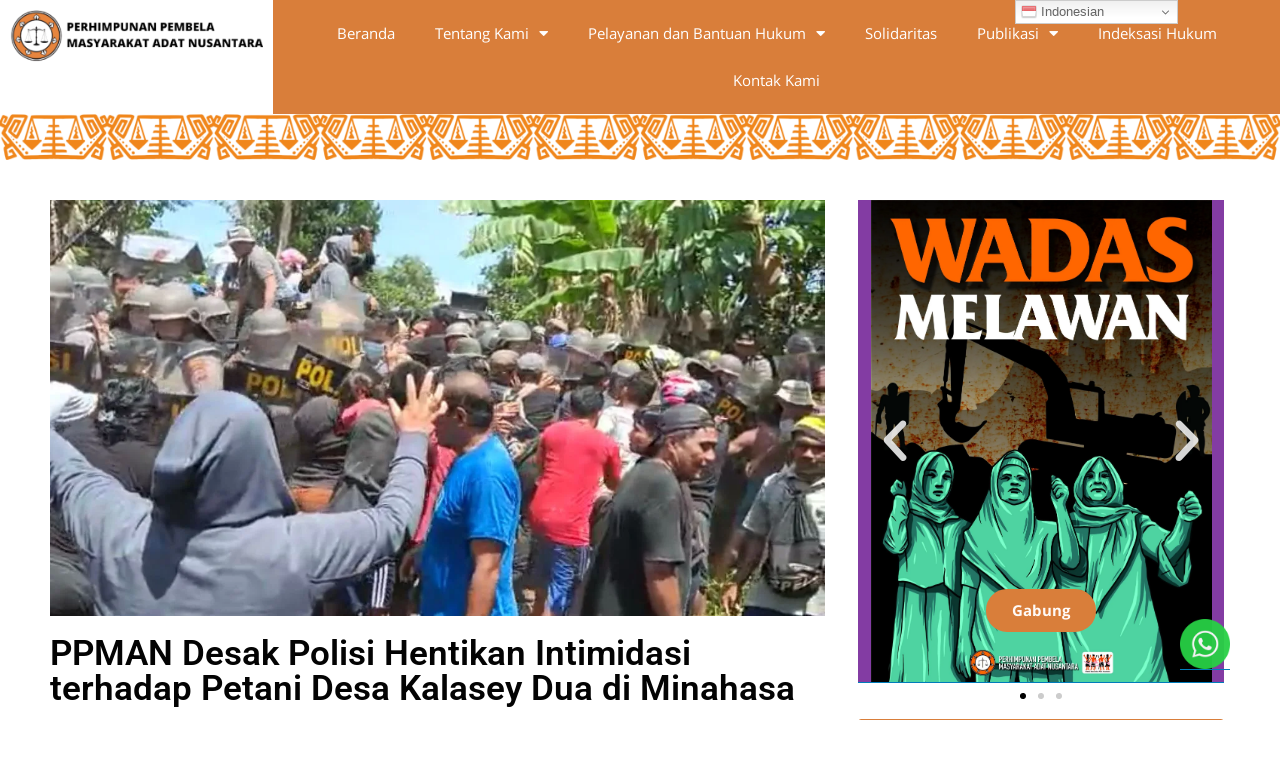

--- FILE ---
content_type: text/html; charset=UTF-8
request_url: https://ppman.org/ppman-desak-polisis-hentikan-intimidasi-terhadap-petani-desa-kalasey-dua-di-minahasa/
body_size: 16759
content:
<!doctype html>
<html lang="id">
<head>
	<meta charset="UTF-8" />
	<meta name="viewport" content="width=device-width, initial-scale=1" />
	<link rel="profile" href="https://gmpg.org/xfn/11" />
	<meta name='robots' content='index, follow, max-image-preview:large, max-snippet:-1, max-video-preview:-1' />

	<!-- This site is optimized with the Yoast SEO plugin v25.2 - https://yoast.com/wordpress/plugins/seo/ -->
	<title>PPMAN Desak Polisi Hentikan Intimidasi terhadap Petani Desa Kalasey Dua di Minahasa | ppman</title>
	<link rel="canonical" href="https://ppman.org/ppman-desak-polisis-hentikan-intimidasi-terhadap-petani-desa-kalasey-dua-di-minahasa/" />
	<meta property="og:locale" content="id_ID" />
	<meta property="og:type" content="article" />
	<meta property="og:title" content="PPMAN Desak Polisi Hentikan Intimidasi terhadap Petani Desa Kalasey Dua di Minahasa | ppman" />
	<meta property="og:description" content="Oleh Apriadi Gunawan Perhimpunan Pembela Masyarakat Adat Nusantara (PPMAN) mendesak kepolisian untuk segera menghentikan segala bentuk tindakan intimidasi terhadap petani di Desa Kalasey Dua, Kabupaten Minahasa, Sulawesi Utara. PPMAN juga meminta seluruh petani, mahasiswa, dan pendamping hukum yang ditangkap secara sewenang-wenang, segera dibebaskan. Ketua PPMAN Syamsul Alam Agus menyatakan bahwa ada 12 orang petani, mahasiswa,Continue reading &quot;PPMAN Desak Polisi Hentikan Intimidasi terhadap Petani Desa Kalasey Dua di Minahasa&quot;" />
	<meta property="og:url" content="https://ppman.org/ppman-desak-polisis-hentikan-intimidasi-terhadap-petani-desa-kalasey-dua-di-minahasa/" />
	<meta property="og:site_name" content="ppman" />
	<meta property="article:published_time" content="2022-12-01T11:43:46+00:00" />
	<meta property="article:modified_time" content="2022-12-01T11:59:02+00:00" />
	<meta property="og:image" content="https://ppman.org/wp-content/uploads/2022/12/petani.jpeg" />
	<meta property="og:image:width" content="1242" />
	<meta property="og:image:height" content="667" />
	<meta property="og:image:type" content="image/jpeg" />
	<meta name="author" content="admin" />
	<meta name="twitter:card" content="summary_large_image" />
	<meta name="twitter:label1" content="Ditulis oleh" />
	<meta name="twitter:data1" content="admin" />
	<meta name="twitter:label2" content="Estimasi waktu membaca" />
	<meta name="twitter:data2" content="4 menit" />
	<script type="application/ld+json" class="yoast-schema-graph">{"@context":"https://schema.org","@graph":[{"@type":"Article","@id":"https://ppman.org/ppman-desak-polisis-hentikan-intimidasi-terhadap-petani-desa-kalasey-dua-di-minahasa/#article","isPartOf":{"@id":"https://ppman.org/ppman-desak-polisis-hentikan-intimidasi-terhadap-petani-desa-kalasey-dua-di-minahasa/"},"author":{"name":"admin","@id":"https://ppman.org/#/schema/person/ced7d069b2da8a934ad9e3169a52b64f"},"headline":"PPMAN Desak Polisi Hentikan Intimidasi terhadap Petani Desa Kalasey Dua di Minahasa","datePublished":"2022-12-01T11:43:46+00:00","dateModified":"2022-12-01T11:59:02+00:00","mainEntityOfPage":{"@id":"https://ppman.org/ppman-desak-polisis-hentikan-intimidasi-terhadap-petani-desa-kalasey-dua-di-minahasa/"},"wordCount":690,"publisher":{"@id":"https://ppman.org/#organization"},"image":{"@id":"https://ppman.org/ppman-desak-polisis-hentikan-intimidasi-terhadap-petani-desa-kalasey-dua-di-minahasa/#primaryimage"},"thumbnailUrl":"https://i0.wp.com/ppman.org/wp-content/uploads/2022/12/petani.jpeg?fit=1242%2C667&ssl=1","keywords":["minahasa"],"articleSection":["Pers Rilis"],"inLanguage":"id"},{"@type":"WebPage","@id":"https://ppman.org/ppman-desak-polisis-hentikan-intimidasi-terhadap-petani-desa-kalasey-dua-di-minahasa/","url":"https://ppman.org/ppman-desak-polisis-hentikan-intimidasi-terhadap-petani-desa-kalasey-dua-di-minahasa/","name":"PPMAN Desak Polisi Hentikan Intimidasi terhadap Petani Desa Kalasey Dua di Minahasa | ppman","isPartOf":{"@id":"https://ppman.org/#website"},"primaryImageOfPage":{"@id":"https://ppman.org/ppman-desak-polisis-hentikan-intimidasi-terhadap-petani-desa-kalasey-dua-di-minahasa/#primaryimage"},"image":{"@id":"https://ppman.org/ppman-desak-polisis-hentikan-intimidasi-terhadap-petani-desa-kalasey-dua-di-minahasa/#primaryimage"},"thumbnailUrl":"https://i0.wp.com/ppman.org/wp-content/uploads/2022/12/petani.jpeg?fit=1242%2C667&ssl=1","datePublished":"2022-12-01T11:43:46+00:00","dateModified":"2022-12-01T11:59:02+00:00","breadcrumb":{"@id":"https://ppman.org/ppman-desak-polisis-hentikan-intimidasi-terhadap-petani-desa-kalasey-dua-di-minahasa/#breadcrumb"},"inLanguage":"id","potentialAction":[{"@type":"ReadAction","target":["https://ppman.org/ppman-desak-polisis-hentikan-intimidasi-terhadap-petani-desa-kalasey-dua-di-minahasa/"]}]},{"@type":"ImageObject","inLanguage":"id","@id":"https://ppman.org/ppman-desak-polisis-hentikan-intimidasi-terhadap-petani-desa-kalasey-dua-di-minahasa/#primaryimage","url":"https://i0.wp.com/ppman.org/wp-content/uploads/2022/12/petani.jpeg?fit=1242%2C667&ssl=1","contentUrl":"https://i0.wp.com/ppman.org/wp-content/uploads/2022/12/petani.jpeg?fit=1242%2C667&ssl=1","width":1242,"height":667},{"@type":"BreadcrumbList","@id":"https://ppman.org/ppman-desak-polisis-hentikan-intimidasi-terhadap-petani-desa-kalasey-dua-di-minahasa/#breadcrumb","itemListElement":[{"@type":"ListItem","position":1,"name":"Home","item":"https://ppman.org/"},{"@type":"ListItem","position":2,"name":"PPMAN Desak Polisi Hentikan Intimidasi terhadap Petani Desa Kalasey Dua di Minahasa"}]},{"@type":"WebSite","@id":"https://ppman.org/#website","url":"https://ppman.org/","name":"ppman","description":"Perhimpunan Pembela Masyarakat Adat Nusantara","publisher":{"@id":"https://ppman.org/#organization"},"potentialAction":[{"@type":"SearchAction","target":{"@type":"EntryPoint","urlTemplate":"https://ppman.org/?s={search_term_string}"},"query-input":{"@type":"PropertyValueSpecification","valueRequired":true,"valueName":"search_term_string"}}],"inLanguage":"id"},{"@type":"Organization","@id":"https://ppman.org/#organization","name":"Perhimpunan Pembela Masyarakat Adat Nusantara","url":"https://ppman.org/","logo":{"@type":"ImageObject","inLanguage":"id","@id":"https://ppman.org/#/schema/logo/image/","url":"https://i0.wp.com/ppman.org/wp-content/uploads/2022/08/tes-removebg-preview.png?fit=367%2C378&ssl=1","contentUrl":"https://i0.wp.com/ppman.org/wp-content/uploads/2022/08/tes-removebg-preview.png?fit=367%2C378&ssl=1","width":367,"height":378,"caption":"Perhimpunan Pembela Masyarakat Adat Nusantara"},"image":{"@id":"https://ppman.org/#/schema/logo/image/"}},{"@type":"Person","@id":"https://ppman.org/#/schema/person/ced7d069b2da8a934ad9e3169a52b64f","name":"admin","image":{"@type":"ImageObject","inLanguage":"id","@id":"https://ppman.org/#/schema/person/image/","url":"https://secure.gravatar.com/avatar/923fb40b8076e7cbe34c3c7676583b9a61dd13bc8e214cf7d94b8411b86b991c?s=96&d=mm&r=g","contentUrl":"https://secure.gravatar.com/avatar/923fb40b8076e7cbe34c3c7676583b9a61dd13bc8e214cf7d94b8411b86b991c?s=96&d=mm&r=g","caption":"admin"},"sameAs":["https://ppman.org"],"url":"https://ppman.org/author/root/"}]}</script>
	<!-- / Yoast SEO plugin. -->


<link rel='dns-prefetch' href='//stats.wp.com' />
<link rel='dns-prefetch' href='//fonts.googleapis.com' />
<link rel='dns-prefetch' href='//i0.wp.com' />
<link rel='dns-prefetch' href='//c0.wp.com' />
<link rel="alternate" type="application/rss+xml" title="ppman &raquo; Feed" href="https://ppman.org/feed/" />
<link rel="alternate" type="application/rss+xml" title="ppman &raquo; Umpan Komentar" href="https://ppman.org/comments/feed/" />
<link rel="alternate" title="oEmbed (JSON)" type="application/json+oembed" href="https://ppman.org/wp-json/oembed/1.0/embed?url=https%3A%2F%2Fppman.org%2Fppman-desak-polisis-hentikan-intimidasi-terhadap-petani-desa-kalasey-dua-di-minahasa%2F" />
<link rel="alternate" title="oEmbed (XML)" type="text/xml+oembed" href="https://ppman.org/wp-json/oembed/1.0/embed?url=https%3A%2F%2Fppman.org%2Fppman-desak-polisis-hentikan-intimidasi-terhadap-petani-desa-kalasey-dua-di-minahasa%2F&#038;format=xml" />
<style id='wp-img-auto-sizes-contain-inline-css'>
img:is([sizes=auto i],[sizes^="auto," i]){contain-intrinsic-size:3000px 1500px}
/*# sourceURL=wp-img-auto-sizes-contain-inline-css */
</style>
<style id='wp-emoji-styles-inline-css'>

	img.wp-smiley, img.emoji {
		display: inline !important;
		border: none !important;
		box-shadow: none !important;
		height: 1em !important;
		width: 1em !important;
		margin: 0 0.07em !important;
		vertical-align: -0.1em !important;
		background: none !important;
		padding: 0 !important;
	}
/*# sourceURL=wp-emoji-styles-inline-css */
</style>
<style id='classic-theme-styles-inline-css'>
/*! This file is auto-generated */
.wp-block-button__link{color:#fff;background-color:#32373c;border-radius:9999px;box-shadow:none;text-decoration:none;padding:calc(.667em + 2px) calc(1.333em + 2px);font-size:1.125em}.wp-block-file__button{background:#32373c;color:#fff;text-decoration:none}
/*# sourceURL=/wp-includes/css/classic-themes.min.css */
</style>
<link rel='stylesheet' id='seedlet-fonts-css' href='https://fonts.googleapis.com/css?family=Fira+Sans%3Aital%2Cwght%400%2C400%3B0%2C500%3B1%2C400%7CPlayfair+Display%3Aital%2Cwght%400%2C400%3B0%2C700%3B1%2C400&#038;subset=latin%2Clatin-ext' media='all' />
<link rel='stylesheet' id='seedlet-style-css' href='https://ppman.org/wp-content/themes/seedlet/style.css?ver=1.2.9' media='all' />
<link rel='stylesheet' id='seedlet-print-style-css' href='https://ppman.org/wp-content/themes/seedlet/assets/css/print.css?ver=1.2.9' media='print' />
<link rel='stylesheet' id='seedlet-custom-color-overrides-css' href='https://ppman.org/wp-content/themes/seedlet/assets/css/custom-color-overrides.css?ver=1.2.9' media='all' />
<style id='seedlet-custom-color-overrides-inline-css'>
:root {}::selection { background-color: #F2F2F2;}::-moz-selection { background-color: #F2F2F2;}
/*# sourceURL=seedlet-custom-color-overrides-inline-css */
</style>
<link rel='stylesheet' id='elementor-frontend-css' href='https://ppman.org/wp-content/plugins/elementor/assets/css/frontend.min.css?ver=3.29.1' media='all' />
<link rel='stylesheet' id='widget-image-css' href='https://ppman.org/wp-content/plugins/elementor/assets/css/widget-image.min.css?ver=3.29.1' media='all' />
<link rel='stylesheet' id='widget-nav-menu-css' href='https://ppman.org/wp-content/plugins/elementor-pro/assets/css/widget-nav-menu.min.css?ver=3.29.1' media='all' />
<link rel='stylesheet' id='widget-heading-css' href='https://ppman.org/wp-content/plugins/elementor/assets/css/widget-heading.min.css?ver=3.29.1' media='all' />
<link rel='stylesheet' id='widget-post-info-css' href='https://ppman.org/wp-content/plugins/elementor-pro/assets/css/widget-post-info.min.css?ver=3.29.1' media='all' />
<link rel='stylesheet' id='widget-icon-list-css' href='https://ppman.org/wp-content/plugins/elementor/assets/css/widget-icon-list.min.css?ver=3.29.1' media='all' />
<link rel='stylesheet' id='elementor-icons-shared-0-css' href='https://ppman.org/wp-content/plugins/elementor/assets/lib/font-awesome/css/fontawesome.min.css?ver=5.15.3' media='all' />
<link rel='stylesheet' id='elementor-icons-fa-regular-css' href='https://ppman.org/wp-content/plugins/elementor/assets/lib/font-awesome/css/regular.min.css?ver=5.15.3' media='all' />
<link rel='stylesheet' id='elementor-icons-fa-solid-css' href='https://ppman.org/wp-content/plugins/elementor/assets/lib/font-awesome/css/solid.min.css?ver=5.15.3' media='all' />
<link rel='stylesheet' id='widget-share-buttons-css' href='https://ppman.org/wp-content/plugins/elementor-pro/assets/css/widget-share-buttons.min.css?ver=3.29.1' media='all' />
<link rel='stylesheet' id='e-apple-webkit-css' href='https://ppman.org/wp-content/plugins/elementor/assets/css/conditionals/apple-webkit.min.css?ver=3.29.1' media='all' />
<link rel='stylesheet' id='elementor-icons-fa-brands-css' href='https://ppman.org/wp-content/plugins/elementor/assets/lib/font-awesome/css/brands.min.css?ver=5.15.3' media='all' />
<link rel='stylesheet' id='widget-post-navigation-css' href='https://ppman.org/wp-content/plugins/elementor-pro/assets/css/widget-post-navigation.min.css?ver=3.29.1' media='all' />
<link rel='stylesheet' id='e-animation-fadeInUp-css' href='https://ppman.org/wp-content/plugins/elementor/assets/lib/animations/styles/fadeInUp.min.css?ver=3.29.1' media='all' />
<link rel='stylesheet' id='swiper-css' href='https://ppman.org/wp-content/plugins/elementor/assets/lib/swiper/v8/css/swiper.min.css?ver=8.4.5' media='all' />
<link rel='stylesheet' id='e-swiper-css' href='https://ppman.org/wp-content/plugins/elementor/assets/css/conditionals/e-swiper.min.css?ver=3.29.1' media='all' />
<link rel='stylesheet' id='widget-slides-css' href='https://ppman.org/wp-content/plugins/elementor-pro/assets/css/widget-slides.min.css?ver=3.29.1' media='all' />
<link rel='stylesheet' id='widget-search-form-css' href='https://ppman.org/wp-content/plugins/elementor-pro/assets/css/widget-search-form.min.css?ver=3.29.1' media='all' />
<link rel='stylesheet' id='widget-posts-css' href='https://ppman.org/wp-content/plugins/elementor-pro/assets/css/widget-posts.min.css?ver=3.29.1' media='all' />
<link rel='stylesheet' id='widget-form-css' href='https://ppman.org/wp-content/plugins/elementor-pro/assets/css/widget-form.min.css?ver=3.29.1' media='all' />
<link rel='stylesheet' id='widget-divider-css' href='https://ppman.org/wp-content/plugins/elementor/assets/css/widget-divider.min.css?ver=3.29.1' media='all' />
<link rel='stylesheet' id='elementor-icons-css' href='https://ppman.org/wp-content/plugins/elementor/assets/lib/eicons/css/elementor-icons.min.css?ver=5.40.0' media='all' />
<link rel='stylesheet' id='elementor-post-1221-css' href='https://ppman.org/wp-content/uploads/elementor/css/post-1221.css?ver=1748761909' media='all' />
<link rel='stylesheet' id='elementor-post-2295-css' href='https://ppman.org/wp-content/uploads/elementor/css/post-2295.css?ver=1748778796' media='all' />
<link rel='stylesheet' id='elementor-post-1211-css' href='https://ppman.org/wp-content/uploads/elementor/css/post-1211.css?ver=1748761910' media='all' />
<link rel='stylesheet' id='blank-canvas-styles-css' href='https://ppman.org/wp-content/themes/blank-canvas/style.css?ver=6.9' media='all' />
<link rel='stylesheet' id='elementor-gf-local-roboto-css' href='https://ppman.org/wp-content/uploads/elementor/google-fonts/css/roboto.css?ver=1748761921' media='all' />
<link rel='stylesheet' id='elementor-gf-local-robotoslab-css' href='https://ppman.org/wp-content/uploads/elementor/google-fonts/css/robotoslab.css?ver=1748761928' media='all' />
<link rel='stylesheet' id='elementor-gf-local-opensans-css' href='https://ppman.org/wp-content/uploads/elementor/google-fonts/css/opensans.css?ver=1748761937' media='all' />
<link rel='stylesheet' id='elementor-gf-local-rubik-css' href='https://ppman.org/wp-content/uploads/elementor/google-fonts/css/rubik.css?ver=1748761943' media='all' />
<link rel='stylesheet' id='elementor-gf-local-opensanshebrew-css' href='https://ppman.org/wp-content/uploads/elementor/google-fonts/css/opensanshebrew.css?ver=1748761946' media='all' />
<script src="https://c0.wp.com/c/6.9/wp-includes/js/jquery/jquery.min.js" id="jquery-core-js"></script>
<script src="https://c0.wp.com/c/6.9/wp-includes/js/jquery/jquery-migrate.min.js" id="jquery-migrate-js"></script>
<link rel="https://api.w.org/" href="https://ppman.org/wp-json/" /><link rel="alternate" title="JSON" type="application/json" href="https://ppman.org/wp-json/wp/v2/posts/2295" /><link rel="EditURI" type="application/rsd+xml" title="RSD" href="https://ppman.org/xmlrpc.php?rsd" />
<meta name="generator" content="WordPress 6.9" />
<link rel='shortlink' href='https://ppman.org/?p=2295' />
	<style>img#wpstats{display:none}</style>
		<meta name="generator" content="Elementor 3.29.1; features: additional_custom_breakpoints, e_local_google_fonts; settings: css_print_method-external, google_font-enabled, font_display-auto">
			<style>
				.e-con.e-parent:nth-of-type(n+4):not(.e-lazyloaded):not(.e-no-lazyload),
				.e-con.e-parent:nth-of-type(n+4):not(.e-lazyloaded):not(.e-no-lazyload) * {
					background-image: none !important;
				}
				@media screen and (max-height: 1024px) {
					.e-con.e-parent:nth-of-type(n+3):not(.e-lazyloaded):not(.e-no-lazyload),
					.e-con.e-parent:nth-of-type(n+3):not(.e-lazyloaded):not(.e-no-lazyload) * {
						background-image: none !important;
					}
				}
				@media screen and (max-height: 640px) {
					.e-con.e-parent:nth-of-type(n+2):not(.e-lazyloaded):not(.e-no-lazyload),
					.e-con.e-parent:nth-of-type(n+2):not(.e-lazyloaded):not(.e-no-lazyload) * {
						background-image: none !important;
					}
				}
			</style>
			<link rel="icon" href="https://i0.wp.com/ppman.org/wp-content/uploads/2022/08/cropped-ppman.png?fit=32%2C32&#038;ssl=1" sizes="32x32" />
<link rel="icon" href="https://i0.wp.com/ppman.org/wp-content/uploads/2022/08/cropped-ppman.png?fit=192%2C192&#038;ssl=1" sizes="192x192" />
<link rel="apple-touch-icon" href="https://i0.wp.com/ppman.org/wp-content/uploads/2022/08/cropped-ppman.png?fit=180%2C180&#038;ssl=1" />
<meta name="msapplication-TileImage" content="https://i0.wp.com/ppman.org/wp-content/uploads/2022/08/cropped-ppman.png?fit=270%2C270&#038;ssl=1" />
<style id='global-styles-inline-css'>
:root{--wp--preset--aspect-ratio--square: 1;--wp--preset--aspect-ratio--4-3: 4/3;--wp--preset--aspect-ratio--3-4: 3/4;--wp--preset--aspect-ratio--3-2: 3/2;--wp--preset--aspect-ratio--2-3: 2/3;--wp--preset--aspect-ratio--16-9: 16/9;--wp--preset--aspect-ratio--9-16: 9/16;--wp--preset--color--black: #000000;--wp--preset--color--cyan-bluish-gray: #abb8c3;--wp--preset--color--white: #ffffff;--wp--preset--color--pale-pink: #f78da7;--wp--preset--color--vivid-red: #cf2e2e;--wp--preset--color--luminous-vivid-orange: #ff6900;--wp--preset--color--luminous-vivid-amber: #fcb900;--wp--preset--color--light-green-cyan: #7bdcb5;--wp--preset--color--vivid-green-cyan: #00d084;--wp--preset--color--pale-cyan-blue: #8ed1fc;--wp--preset--color--vivid-cyan-blue: #0693e3;--wp--preset--color--vivid-purple: #9b51e0;--wp--preset--color--primary: #000000;--wp--preset--color--secondary: #007cba;--wp--preset--color--foreground: #333333;--wp--preset--color--tertiary: #FAFAFA;--wp--preset--color--background: #FFFFFF;--wp--preset--gradient--vivid-cyan-blue-to-vivid-purple: linear-gradient(135deg,rgb(6,147,227) 0%,rgb(155,81,224) 100%);--wp--preset--gradient--light-green-cyan-to-vivid-green-cyan: linear-gradient(135deg,rgb(122,220,180) 0%,rgb(0,208,130) 100%);--wp--preset--gradient--luminous-vivid-amber-to-luminous-vivid-orange: linear-gradient(135deg,rgb(252,185,0) 0%,rgb(255,105,0) 100%);--wp--preset--gradient--luminous-vivid-orange-to-vivid-red: linear-gradient(135deg,rgb(255,105,0) 0%,rgb(207,46,46) 100%);--wp--preset--gradient--very-light-gray-to-cyan-bluish-gray: linear-gradient(135deg,rgb(238,238,238) 0%,rgb(169,184,195) 100%);--wp--preset--gradient--cool-to-warm-spectrum: linear-gradient(135deg,rgb(74,234,220) 0%,rgb(151,120,209) 20%,rgb(207,42,186) 40%,rgb(238,44,130) 60%,rgb(251,105,98) 80%,rgb(254,248,76) 100%);--wp--preset--gradient--blush-light-purple: linear-gradient(135deg,rgb(255,206,236) 0%,rgb(152,150,240) 100%);--wp--preset--gradient--blush-bordeaux: linear-gradient(135deg,rgb(254,205,165) 0%,rgb(254,45,45) 50%,rgb(107,0,62) 100%);--wp--preset--gradient--luminous-dusk: linear-gradient(135deg,rgb(255,203,112) 0%,rgb(199,81,192) 50%,rgb(65,88,208) 100%);--wp--preset--gradient--pale-ocean: linear-gradient(135deg,rgb(255,245,203) 0%,rgb(182,227,212) 50%,rgb(51,167,181) 100%);--wp--preset--gradient--electric-grass: linear-gradient(135deg,rgb(202,248,128) 0%,rgb(113,206,126) 100%);--wp--preset--gradient--midnight: linear-gradient(135deg,rgb(2,3,129) 0%,rgb(40,116,252) 100%);--wp--preset--gradient--hard-diagonal: linear-gradient(to bottom right, #3C8067 49.9%, #FAFBF6 50%);--wp--preset--gradient--hard-diagonal-inverted: linear-gradient(to top left, #3C8067 49.9%, #FAFBF6 50%);--wp--preset--gradient--hard-horizontal: linear-gradient(to bottom, #3C8067 50%, #FAFBF6 50%);--wp--preset--gradient--hard-horizontal-inverted: linear-gradient(to top, #3C8067 50%, #FAFBF6 50%);--wp--preset--gradient--diagonal: linear-gradient(to bottom right, #3C8067, #FAFBF6);--wp--preset--gradient--diagonal-inverted: linear-gradient(to top left, #3C8067, #FAFBF6);--wp--preset--gradient--horizontal: linear-gradient(to bottom, #3C8067, #FAFBF6);--wp--preset--gradient--horizontal-inverted: linear-gradient(to top, #3C8067, #FAFBF6);--wp--preset--gradient--stripe: linear-gradient(to bottom, transparent 20%, #3C8067 20%, #3C8067 80%, transparent 80%);--wp--preset--font-size--small: 16px;--wp--preset--font-size--medium: 20px;--wp--preset--font-size--large: 24px;--wp--preset--font-size--x-large: 42px;--wp--preset--font-size--tiny: 14px;--wp--preset--font-size--normal: 18px;--wp--preset--font-size--huge: 28px;--wp--preset--spacing--20: 0.44rem;--wp--preset--spacing--30: 0.67rem;--wp--preset--spacing--40: 1rem;--wp--preset--spacing--50: 1.5rem;--wp--preset--spacing--60: 2.25rem;--wp--preset--spacing--70: 3.38rem;--wp--preset--spacing--80: 5.06rem;--wp--preset--shadow--natural: 6px 6px 9px rgba(0, 0, 0, 0.2);--wp--preset--shadow--deep: 12px 12px 50px rgba(0, 0, 0, 0.4);--wp--preset--shadow--sharp: 6px 6px 0px rgba(0, 0, 0, 0.2);--wp--preset--shadow--outlined: 6px 6px 0px -3px rgb(255, 255, 255), 6px 6px rgb(0, 0, 0);--wp--preset--shadow--crisp: 6px 6px 0px rgb(0, 0, 0);}:where(.is-layout-flex){gap: 0.5em;}:where(.is-layout-grid){gap: 0.5em;}body .is-layout-flex{display: flex;}.is-layout-flex{flex-wrap: wrap;align-items: center;}.is-layout-flex > :is(*, div){margin: 0;}body .is-layout-grid{display: grid;}.is-layout-grid > :is(*, div){margin: 0;}:where(.wp-block-columns.is-layout-flex){gap: 2em;}:where(.wp-block-columns.is-layout-grid){gap: 2em;}:where(.wp-block-post-template.is-layout-flex){gap: 1.25em;}:where(.wp-block-post-template.is-layout-grid){gap: 1.25em;}.has-black-color{color: var(--wp--preset--color--black) !important;}.has-cyan-bluish-gray-color{color: var(--wp--preset--color--cyan-bluish-gray) !important;}.has-white-color{color: var(--wp--preset--color--white) !important;}.has-pale-pink-color{color: var(--wp--preset--color--pale-pink) !important;}.has-vivid-red-color{color: var(--wp--preset--color--vivid-red) !important;}.has-luminous-vivid-orange-color{color: var(--wp--preset--color--luminous-vivid-orange) !important;}.has-luminous-vivid-amber-color{color: var(--wp--preset--color--luminous-vivid-amber) !important;}.has-light-green-cyan-color{color: var(--wp--preset--color--light-green-cyan) !important;}.has-vivid-green-cyan-color{color: var(--wp--preset--color--vivid-green-cyan) !important;}.has-pale-cyan-blue-color{color: var(--wp--preset--color--pale-cyan-blue) !important;}.has-vivid-cyan-blue-color{color: var(--wp--preset--color--vivid-cyan-blue) !important;}.has-vivid-purple-color{color: var(--wp--preset--color--vivid-purple) !important;}.has-black-background-color{background-color: var(--wp--preset--color--black) !important;}.has-cyan-bluish-gray-background-color{background-color: var(--wp--preset--color--cyan-bluish-gray) !important;}.has-white-background-color{background-color: var(--wp--preset--color--white) !important;}.has-pale-pink-background-color{background-color: var(--wp--preset--color--pale-pink) !important;}.has-vivid-red-background-color{background-color: var(--wp--preset--color--vivid-red) !important;}.has-luminous-vivid-orange-background-color{background-color: var(--wp--preset--color--luminous-vivid-orange) !important;}.has-luminous-vivid-amber-background-color{background-color: var(--wp--preset--color--luminous-vivid-amber) !important;}.has-light-green-cyan-background-color{background-color: var(--wp--preset--color--light-green-cyan) !important;}.has-vivid-green-cyan-background-color{background-color: var(--wp--preset--color--vivid-green-cyan) !important;}.has-pale-cyan-blue-background-color{background-color: var(--wp--preset--color--pale-cyan-blue) !important;}.has-vivid-cyan-blue-background-color{background-color: var(--wp--preset--color--vivid-cyan-blue) !important;}.has-vivid-purple-background-color{background-color: var(--wp--preset--color--vivid-purple) !important;}.has-black-border-color{border-color: var(--wp--preset--color--black) !important;}.has-cyan-bluish-gray-border-color{border-color: var(--wp--preset--color--cyan-bluish-gray) !important;}.has-white-border-color{border-color: var(--wp--preset--color--white) !important;}.has-pale-pink-border-color{border-color: var(--wp--preset--color--pale-pink) !important;}.has-vivid-red-border-color{border-color: var(--wp--preset--color--vivid-red) !important;}.has-luminous-vivid-orange-border-color{border-color: var(--wp--preset--color--luminous-vivid-orange) !important;}.has-luminous-vivid-amber-border-color{border-color: var(--wp--preset--color--luminous-vivid-amber) !important;}.has-light-green-cyan-border-color{border-color: var(--wp--preset--color--light-green-cyan) !important;}.has-vivid-green-cyan-border-color{border-color: var(--wp--preset--color--vivid-green-cyan) !important;}.has-pale-cyan-blue-border-color{border-color: var(--wp--preset--color--pale-cyan-blue) !important;}.has-vivid-cyan-blue-border-color{border-color: var(--wp--preset--color--vivid-cyan-blue) !important;}.has-vivid-purple-border-color{border-color: var(--wp--preset--color--vivid-purple) !important;}.has-vivid-cyan-blue-to-vivid-purple-gradient-background{background: var(--wp--preset--gradient--vivid-cyan-blue-to-vivid-purple) !important;}.has-light-green-cyan-to-vivid-green-cyan-gradient-background{background: var(--wp--preset--gradient--light-green-cyan-to-vivid-green-cyan) !important;}.has-luminous-vivid-amber-to-luminous-vivid-orange-gradient-background{background: var(--wp--preset--gradient--luminous-vivid-amber-to-luminous-vivid-orange) !important;}.has-luminous-vivid-orange-to-vivid-red-gradient-background{background: var(--wp--preset--gradient--luminous-vivid-orange-to-vivid-red) !important;}.has-very-light-gray-to-cyan-bluish-gray-gradient-background{background: var(--wp--preset--gradient--very-light-gray-to-cyan-bluish-gray) !important;}.has-cool-to-warm-spectrum-gradient-background{background: var(--wp--preset--gradient--cool-to-warm-spectrum) !important;}.has-blush-light-purple-gradient-background{background: var(--wp--preset--gradient--blush-light-purple) !important;}.has-blush-bordeaux-gradient-background{background: var(--wp--preset--gradient--blush-bordeaux) !important;}.has-luminous-dusk-gradient-background{background: var(--wp--preset--gradient--luminous-dusk) !important;}.has-pale-ocean-gradient-background{background: var(--wp--preset--gradient--pale-ocean) !important;}.has-electric-grass-gradient-background{background: var(--wp--preset--gradient--electric-grass) !important;}.has-midnight-gradient-background{background: var(--wp--preset--gradient--midnight) !important;}.has-small-font-size{font-size: var(--wp--preset--font-size--small) !important;}.has-medium-font-size{font-size: var(--wp--preset--font-size--medium) !important;}.has-large-font-size{font-size: var(--wp--preset--font-size--large) !important;}.has-x-large-font-size{font-size: var(--wp--preset--font-size--x-large) !important;}
/*# sourceURL=global-styles-inline-css */
</style>
</head>

<body class="wp-singular post-template-default single single-post postid-2295 single-format-standard wp-embed-responsive wp-theme-seedlet wp-child-theme-blank-canvas hide-post-and-page-titles hide-site-footer hide-comments singular has-main-navigation elementor-default elementor-template-full-width elementor-kit-1221 elementor-page elementor-page-2295 elementor-page-1211">
<div id="page" class="site">
	<a class="skip-link screen-reader-text" href="#content">Skip to content</a>

	

	<div id="content" class="site-content">
		<div data-elementor-type="single-post" data-elementor-id="1211" class="elementor elementor-1211 elementor-location-single post-2295 post type-post status-publish format-standard has-post-thumbnail hentry category-pers-rilis tag-minahasa entry" data-elementor-post-type="elementor_library">
					<section class="elementor-section elementor-top-section elementor-element elementor-element-2c2bdd31 elementor-section-full_width elementor-section-height-default elementor-section-height-default" data-id="2c2bdd31" data-element_type="section">
						<div class="elementor-container elementor-column-gap-default">
					<div class="elementor-column elementor-col-50 elementor-top-column elementor-element elementor-element-5ac4aa32" data-id="5ac4aa32" data-element_type="column">
			<div class="elementor-widget-wrap elementor-element-populated">
						<div class="elementor-element elementor-element-4679fd2e elementor-widget elementor-widget-image" data-id="4679fd2e" data-element_type="widget" data-widget_type="image.default">
				<div class="elementor-widget-container">
															<img width="300" height="64" src="https://i0.wp.com/ppman.org/wp-content/uploads/2022/08/PERHIMPUNAN_PEMBELA_MASYARAKAT_ADAT_NUSANTARA-removebg-preview.png?fit=300%2C64&amp;ssl=1" class="attachment-medium size-medium wp-image-90" alt="" srcset="https://i0.wp.com/ppman.org/wp-content/uploads/2022/08/PERHIMPUNAN_PEMBELA_MASYARAKAT_ADAT_NUSANTARA-removebg-preview.png?w=541&amp;ssl=1 541w, https://i0.wp.com/ppman.org/wp-content/uploads/2022/08/PERHIMPUNAN_PEMBELA_MASYARAKAT_ADAT_NUSANTARA-removebg-preview.png?resize=300%2C64&amp;ssl=1 300w" sizes="(max-width: 300px) 100vw, 300px" />															</div>
				</div>
					</div>
		</div>
				<div class="elementor-column elementor-col-50 elementor-top-column elementor-element elementor-element-7ae28df8" data-id="7ae28df8" data-element_type="column" data-settings="{&quot;background_background&quot;:&quot;classic&quot;}">
			<div class="elementor-widget-wrap elementor-element-populated">
						<div class="elementor-element elementor-element-ba30084 elementor-nav-menu__align-center elementor-nav-menu--dropdown-tablet elementor-nav-menu__text-align-aside elementor-nav-menu--toggle elementor-nav-menu--burger elementor-widget elementor-widget-nav-menu" data-id="ba30084" data-element_type="widget" data-settings="{&quot;layout&quot;:&quot;horizontal&quot;,&quot;submenu_icon&quot;:{&quot;value&quot;:&quot;&lt;i class=\&quot;fas fa-caret-down\&quot;&gt;&lt;\/i&gt;&quot;,&quot;library&quot;:&quot;fa-solid&quot;},&quot;toggle&quot;:&quot;burger&quot;}" data-widget_type="nav-menu.default">
				<div class="elementor-widget-container">
								<nav aria-label="Menu" class="elementor-nav-menu--main elementor-nav-menu__container elementor-nav-menu--layout-horizontal e--pointer-underline e--animation-fade">
				<ul id="menu-1-ba30084" class="elementor-nav-menu"><li class="menu-item menu-item-type-post_type menu-item-object-page menu-item-home menu-item-44"><a href="https://ppman.org/" class="elementor-item">Beranda</a></li>
<li class="menu-item menu-item-type-custom menu-item-object-custom menu-item-has-children menu-item-45"><a href="#" aria-haspopup="true" aria-expanded="false" class="elementor-item elementor-item-anchor">Tentang Kami</a>
<ul class="sub-menu elementor-nav-menu--dropdown">
	<li class="menu-item menu-item-type-post_type menu-item-object-page menu-item-274"><a href="https://ppman.org/profil/" class="elementor-sub-item">Profil</a></li>
</ul>
</li>
<li class="menu-item menu-item-type-custom menu-item-object-custom menu-item-has-children menu-item-49"><a href="#" aria-haspopup="true" aria-expanded="false" class="elementor-item elementor-item-anchor">Pelayanan dan Bantuan Hukum</a>
<ul class="sub-menu elementor-nav-menu--dropdown">
	<li class="menu-item menu-item-type-post_type menu-item-object-page menu-item-50"><a href="https://ppman.org/permintaan-informasi/" class="elementor-sub-item">Permintaan Informasi &#038; Dokumentasi</a></li>
	<li class="menu-item menu-item-type-post_type menu-item-object-page menu-item-51"><a href="https://ppman.org/pengaduan-kasus/" class="elementor-sub-item">Pengaduan Kasus</a></li>
	<li class="menu-item menu-item-type-post_type menu-item-object-page menu-item-52"><a href="https://ppman.org/konsultasi-hukum/" class="elementor-sub-item">Konsultasi Hukum</a></li>
</ul>
</li>
<li class="menu-item menu-item-type-post_type menu-item-object-page menu-item-53"><a href="https://ppman.org/solidaritas/" class="elementor-item">Solidaritas</a></li>
<li class="menu-item menu-item-type-custom menu-item-object-custom menu-item-has-children menu-item-54"><a href="#" aria-haspopup="true" aria-expanded="false" class="elementor-item elementor-item-anchor">Publikasi</a>
<ul class="sub-menu elementor-nav-menu--dropdown">
	<li class="menu-item menu-item-type-post_type menu-item-object-page menu-item-55"><a href="https://ppman.org/siaran-pers/" class="elementor-sub-item">Siaran Pers</a></li>
	<li class="menu-item menu-item-type-post_type menu-item-object-page menu-item-56"><a href="https://ppman.org/berita/" class="elementor-sub-item">Berita</a></li>
	<li class="menu-item menu-item-type-post_type menu-item-object-page menu-item-57"><a href="https://ppman.org/arikel/" class="elementor-sub-item">Artikel</a></li>
	<li class="menu-item menu-item-type-post_type menu-item-object-page menu-item-58"><a href="https://ppman.org/kegiatan/" class="elementor-sub-item">Kegiatan</a></li>
	<li class="menu-item menu-item-type-post_type menu-item-object-page menu-item-59"><a href="https://ppman.org/terbitan/" class="elementor-sub-item">Terbitan</a></li>
	<li class="menu-item menu-item-type-post_type menu-item-object-page menu-item-60"><a href="https://ppman.org/laporan-tahunan/" class="elementor-sub-item">Laporan Tahunan</a></li>
	<li class="menu-item menu-item-type-post_type menu-item-object-page menu-item-61"><a href="https://ppman.org/upr/" class="elementor-sub-item">UPR</a></li>
	<li class="menu-item menu-item-type-post_type menu-item-object-page menu-item-1243"><a href="https://ppman.org/poster/" class="elementor-sub-item">Poster</a></li>
</ul>
</li>
<li class="menu-item menu-item-type-post_type menu-item-object-page menu-item-62"><a href="https://ppman.org/indeksasi-hukum/" class="elementor-item">Indeksasi Hukum</a></li>
<li class="menu-item menu-item-type-post_type menu-item-object-page menu-item-63"><a href="https://ppman.org/kontak-kami/" class="elementor-item">Kontak Kami</a></li>
</ul>			</nav>
					<div class="elementor-menu-toggle" role="button" tabindex="0" aria-label="Menu Toggle" aria-expanded="false">
			<i aria-hidden="true" role="presentation" class="elementor-menu-toggle__icon--open eicon-menu-bar"></i><i aria-hidden="true" role="presentation" class="elementor-menu-toggle__icon--close eicon-close"></i>		</div>
					<nav class="elementor-nav-menu--dropdown elementor-nav-menu__container" aria-hidden="true">
				<ul id="menu-2-ba30084" class="elementor-nav-menu"><li class="menu-item menu-item-type-post_type menu-item-object-page menu-item-home menu-item-44"><a href="https://ppman.org/" class="elementor-item" tabindex="-1">Beranda</a></li>
<li class="menu-item menu-item-type-custom menu-item-object-custom menu-item-has-children menu-item-45"><a href="#" aria-haspopup="true" aria-expanded="false" class="elementor-item elementor-item-anchor" tabindex="-1">Tentang Kami</a>
<ul class="sub-menu elementor-nav-menu--dropdown">
	<li class="menu-item menu-item-type-post_type menu-item-object-page menu-item-274"><a href="https://ppman.org/profil/" class="elementor-sub-item" tabindex="-1">Profil</a></li>
</ul>
</li>
<li class="menu-item menu-item-type-custom menu-item-object-custom menu-item-has-children menu-item-49"><a href="#" aria-haspopup="true" aria-expanded="false" class="elementor-item elementor-item-anchor" tabindex="-1">Pelayanan dan Bantuan Hukum</a>
<ul class="sub-menu elementor-nav-menu--dropdown">
	<li class="menu-item menu-item-type-post_type menu-item-object-page menu-item-50"><a href="https://ppman.org/permintaan-informasi/" class="elementor-sub-item" tabindex="-1">Permintaan Informasi &#038; Dokumentasi</a></li>
	<li class="menu-item menu-item-type-post_type menu-item-object-page menu-item-51"><a href="https://ppman.org/pengaduan-kasus/" class="elementor-sub-item" tabindex="-1">Pengaduan Kasus</a></li>
	<li class="menu-item menu-item-type-post_type menu-item-object-page menu-item-52"><a href="https://ppman.org/konsultasi-hukum/" class="elementor-sub-item" tabindex="-1">Konsultasi Hukum</a></li>
</ul>
</li>
<li class="menu-item menu-item-type-post_type menu-item-object-page menu-item-53"><a href="https://ppman.org/solidaritas/" class="elementor-item" tabindex="-1">Solidaritas</a></li>
<li class="menu-item menu-item-type-custom menu-item-object-custom menu-item-has-children menu-item-54"><a href="#" aria-haspopup="true" aria-expanded="false" class="elementor-item elementor-item-anchor" tabindex="-1">Publikasi</a>
<ul class="sub-menu elementor-nav-menu--dropdown">
	<li class="menu-item menu-item-type-post_type menu-item-object-page menu-item-55"><a href="https://ppman.org/siaran-pers/" class="elementor-sub-item" tabindex="-1">Siaran Pers</a></li>
	<li class="menu-item menu-item-type-post_type menu-item-object-page menu-item-56"><a href="https://ppman.org/berita/" class="elementor-sub-item" tabindex="-1">Berita</a></li>
	<li class="menu-item menu-item-type-post_type menu-item-object-page menu-item-57"><a href="https://ppman.org/arikel/" class="elementor-sub-item" tabindex="-1">Artikel</a></li>
	<li class="menu-item menu-item-type-post_type menu-item-object-page menu-item-58"><a href="https://ppman.org/kegiatan/" class="elementor-sub-item" tabindex="-1">Kegiatan</a></li>
	<li class="menu-item menu-item-type-post_type menu-item-object-page menu-item-59"><a href="https://ppman.org/terbitan/" class="elementor-sub-item" tabindex="-1">Terbitan</a></li>
	<li class="menu-item menu-item-type-post_type menu-item-object-page menu-item-60"><a href="https://ppman.org/laporan-tahunan/" class="elementor-sub-item" tabindex="-1">Laporan Tahunan</a></li>
	<li class="menu-item menu-item-type-post_type menu-item-object-page menu-item-61"><a href="https://ppman.org/upr/" class="elementor-sub-item" tabindex="-1">UPR</a></li>
	<li class="menu-item menu-item-type-post_type menu-item-object-page menu-item-1243"><a href="https://ppman.org/poster/" class="elementor-sub-item" tabindex="-1">Poster</a></li>
</ul>
</li>
<li class="menu-item menu-item-type-post_type menu-item-object-page menu-item-62"><a href="https://ppman.org/indeksasi-hukum/" class="elementor-item" tabindex="-1">Indeksasi Hukum</a></li>
<li class="menu-item menu-item-type-post_type menu-item-object-page menu-item-63"><a href="https://ppman.org/kontak-kami/" class="elementor-item" tabindex="-1">Kontak Kami</a></li>
</ul>			</nav>
						</div>
				</div>
					</div>
		</div>
					</div>
		</section>
				<section class="elementor-section elementor-top-section elementor-element elementor-element-ba23dec elementor-section-full_width elementor-section-height-default elementor-section-height-default" data-id="ba23dec" data-element_type="section">
						<div class="elementor-container elementor-column-gap-default">
					<div class="elementor-column elementor-col-100 elementor-top-column elementor-element elementor-element-4317d03" data-id="4317d03" data-element_type="column">
			<div class="elementor-widget-wrap elementor-element-populated">
						<div class="elementor-element elementor-element-49c89cd elementor-widget elementor-widget-image" data-id="49c89cd" data-element_type="widget" data-widget_type="image.default">
				<div class="elementor-widget-container">
															<img width="3052" height="109" src="https://i0.wp.com/ppman.org/wp-content/uploads/2022/09/motive-ppman-a.png?fit=3052%2C109&amp;ssl=1" class="attachment-full size-full wp-image-974" alt="" srcset="https://i0.wp.com/ppman.org/wp-content/uploads/2022/09/motive-ppman-a.png?w=3052&amp;ssl=1 3052w, https://i0.wp.com/ppman.org/wp-content/uploads/2022/09/motive-ppman-a.png?resize=300%2C11&amp;ssl=1 300w, https://i0.wp.com/ppman.org/wp-content/uploads/2022/09/motive-ppman-a.png?resize=1024%2C37&amp;ssl=1 1024w, https://i0.wp.com/ppman.org/wp-content/uploads/2022/09/motive-ppman-a.png?resize=768%2C27&amp;ssl=1 768w, https://i0.wp.com/ppman.org/wp-content/uploads/2022/09/motive-ppman-a.png?resize=1536%2C55&amp;ssl=1 1536w, https://i0.wp.com/ppman.org/wp-content/uploads/2022/09/motive-ppman-a.png?resize=2048%2C73&amp;ssl=1 2048w, https://i0.wp.com/ppman.org/wp-content/uploads/2022/09/motive-ppman-a.png?resize=1568%2C56&amp;ssl=1 1568w, https://i0.wp.com/ppman.org/wp-content/uploads/2022/09/motive-ppman-a.png?w=1240&amp;ssl=1 1240w, https://i0.wp.com/ppman.org/wp-content/uploads/2022/09/motive-ppman-a.png?w=1860&amp;ssl=1 1860w" sizes="(max-width: 3052px) 100vw, 3052px" />															</div>
				</div>
					</div>
		</div>
					</div>
		</section>
				<section class="elementor-section elementor-top-section elementor-element elementor-element-5bf0f257 elementor-section-boxed elementor-section-height-default elementor-section-height-default" data-id="5bf0f257" data-element_type="section">
						<div class="elementor-container elementor-column-gap-default">
					<div class="elementor-column elementor-col-50 elementor-top-column elementor-element elementor-element-5529075c" data-id="5529075c" data-element_type="column">
			<div class="elementor-widget-wrap elementor-element-populated">
						<div class="elementor-element elementor-element-1bfb582 elementor-widget elementor-widget-theme-post-featured-image elementor-widget-image" data-id="1bfb582" data-element_type="widget" data-widget_type="theme-post-featured-image.default">
				<div class="elementor-widget-container">
															<img width="1242" height="667" src="https://i0.wp.com/ppman.org/wp-content/uploads/2022/12/petani.jpeg?fit=1242%2C667&amp;ssl=1" class="attachment-full size-full wp-image-2296" alt="" srcset="https://i0.wp.com/ppman.org/wp-content/uploads/2022/12/petani.jpeg?w=1242&amp;ssl=1 1242w, https://i0.wp.com/ppman.org/wp-content/uploads/2022/12/petani.jpeg?resize=300%2C161&amp;ssl=1 300w, https://i0.wp.com/ppman.org/wp-content/uploads/2022/12/petani.jpeg?resize=1024%2C550&amp;ssl=1 1024w, https://i0.wp.com/ppman.org/wp-content/uploads/2022/12/petani.jpeg?resize=768%2C412&amp;ssl=1 768w" sizes="(max-width: 1242px) 100vw, 1242px" />															</div>
				</div>
				<div class="elementor-element elementor-element-1b21f3a0 elementor-widget elementor-widget-theme-post-title elementor-page-title elementor-widget-heading" data-id="1b21f3a0" data-element_type="widget" data-widget_type="theme-post-title.default">
				<div class="elementor-widget-container">
					<h2 class="elementor-heading-title elementor-size-default">PPMAN Desak Polisi Hentikan Intimidasi terhadap Petani Desa Kalasey Dua di Minahasa</h2>				</div>
				</div>
				<div class="elementor-element elementor-element-7520e457 elementor-align-left elementor-widget elementor-widget-post-info" data-id="7520e457" data-element_type="widget" data-widget_type="post-info.default">
				<div class="elementor-widget-container">
							<ul class="elementor-inline-items elementor-icon-list-items elementor-post-info">
								<li class="elementor-icon-list-item elementor-repeater-item-45297ec elementor-inline-item" itemprop="datePublished">
						<a href="https://ppman.org/2022/12/01/">
											<span class="elementor-icon-list-icon">
								<i aria-hidden="true" class="fas fa-calendar"></i>							</span>
									<span class="elementor-icon-list-text elementor-post-info__item elementor-post-info__item--type-date">
										<time>Desember 1, 2022</time>					</span>
									</a>
				</li>
				</ul>
						</div>
				</div>
				<section class="elementor-section elementor-inner-section elementor-element elementor-element-5b5fde87 elementor-section-boxed elementor-section-height-default elementor-section-height-default" data-id="5b5fde87" data-element_type="section">
						<div class="elementor-container elementor-column-gap-default">
					<div class="elementor-column elementor-col-100 elementor-inner-column elementor-element elementor-element-ff8fc8d" data-id="ff8fc8d" data-element_type="column">
			<div class="elementor-widget-wrap elementor-element-populated">
						<div class="elementor-element elementor-element-bd9330a elementor-share-buttons--view-icon elementor-share-buttons--skin-boxed elementor-share-buttons--shape-rounded elementor-grid-0 elementor-share-buttons--color-official elementor-widget elementor-widget-share-buttons" data-id="bd9330a" data-element_type="widget" data-widget_type="share-buttons.default">
				<div class="elementor-widget-container">
							<div class="elementor-grid" role="list">
								<div class="elementor-grid-item" role="listitem">
						<div class="elementor-share-btn elementor-share-btn_facebook" role="button" tabindex="0" aria-label="Share on facebook">
															<span class="elementor-share-btn__icon">
								<i class="fab fa-facebook" aria-hidden="true"></i>							</span>
																				</div>
					</div>
									<div class="elementor-grid-item" role="listitem">
						<div class="elementor-share-btn elementor-share-btn_twitter" role="button" tabindex="0" aria-label="Share on twitter">
															<span class="elementor-share-btn__icon">
								<i class="fab fa-twitter" aria-hidden="true"></i>							</span>
																				</div>
					</div>
									<div class="elementor-grid-item" role="listitem">
						<div class="elementor-share-btn elementor-share-btn_whatsapp" role="button" tabindex="0" aria-label="Share on whatsapp">
															<span class="elementor-share-btn__icon">
								<i class="fab fa-whatsapp" aria-hidden="true"></i>							</span>
																				</div>
					</div>
									<div class="elementor-grid-item" role="listitem">
						<div class="elementor-share-btn elementor-share-btn_telegram" role="button" tabindex="0" aria-label="Share on telegram">
															<span class="elementor-share-btn__icon">
								<i class="fab fa-telegram" aria-hidden="true"></i>							</span>
																				</div>
					</div>
						</div>
						</div>
				</div>
					</div>
		</div>
					</div>
		</section>
				<div class="elementor-element elementor-element-7334a330 elementor-widget elementor-widget-theme-post-content" data-id="7334a330" data-element_type="widget" data-widget_type="theme-post-content.default">
				<div class="elementor-widget-container">
							<div data-elementor-type="wp-post" data-elementor-id="2295" class="elementor elementor-2295" data-elementor-post-type="post">
						<section class="elementor-section elementor-top-section elementor-element elementor-element-3374197a elementor-section-boxed elementor-section-height-default elementor-section-height-default" data-id="3374197a" data-element_type="section">
						<div class="elementor-container elementor-column-gap-default">
					<div class="elementor-column elementor-col-100 elementor-top-column elementor-element elementor-element-28a57068" data-id="28a57068" data-element_type="column">
			<div class="elementor-widget-wrap elementor-element-populated">
						<div class="elementor-element elementor-element-110b7146 elementor-widget elementor-widget-text-editor" data-id="110b7146" data-element_type="widget" data-widget_type="text-editor.default">
				<div class="elementor-widget-container">
									<p>Oleh Apriadi Gunawan</p><p> </p><p>Perhimpunan Pembela Masyarakat Adat Nusantara (PPMAN) mendesak kepolisian untuk segera menghentikan segala bentuk tindakan intimidasi terhadap petani di Desa Kalasey Dua, Kabupaten Minahasa, Sulawesi Utara.</p><p> </p><p>PPMAN juga meminta seluruh petani, mahasiswa, dan pendamping hukum yang ditangkap secara sewenang-wenang, segera dibebaskan.</p><p> </p><p>Ketua PPMAN Syamsul Alam Agus menyatakan bahwa ada 12 orang petani, mahasiswa, dan pendamping hukum yang ditangkap saat terjadi penggusuran di lahan garapan petani di Desa Kalasey Dua pada Senin (7/11/2022). Mereka sempat ditahan di Polresta Manado. Namun, akhirnya mereka dibebaskan setelah diprotes oleh berbagai pihak, termasuk PPMAN.</p><p> </p><p>“Sudah bebas semua yang ditahan, tapi polisi mengejar dua orang lainnya,” kata Syamsul Alam saat dihubungi pada Rabu (9/11/2022).</p><p> </p><p>Ia menjelaskan bahwa telah terjadi penggusuran oleh Pemerintah Provinsi (Pemprov) Sulawesi Utara dan ratusan aparat kepolisian di lahan garapan petani di Desa Kalasey Dua pada 7 November 2022. Sejak pukul 10.00 WITA, aparat kepolisian dan Satuan Polisi Pamong Praja (Satpol PP) memaksa masuk ke lahan petani untuk melakukan penggusuran. Petani yang menolak kehadiran tersebut, memblokade jalan.Tetapi, aparat kepolisian tetap memaksa dengan tindakan represif terhada massa aksi.</p><p> </p><p>“Akibat tindakan represif tersebut, beberapa orang petani mengalami luka-luka di bagian leher dan tangan kiri,” ungkap Syamsul.</p><p> </p><p>Dalam peristiwa itu, Syamsul menilai bahwa Pemprov Sulawesi Utara, khususnya Gubernur Sulawesi Utara, tidak taat hukum. Ia menerangkan, lahan yang hendak dikuasai oleh Pemprov Sulawesi Utara tersebut masih dalam proses upaya hukum kasasi, bahkan belum ada putusan untuk melakukan eksekusi.</p><p>“Tapi, Pemprov Sulawesi Utara menggunakan aparat yang dilengkapi senjata api lengkap untukmemaksa masuk dan beberapa kali menembakkan gas air mata kepada massa aksi. Ini tindakan arogan,” tandas Syamsul sembari menambahkan kalau dalam penggusuran itu ada salah satu anggota polisi yang terekam mengeluarkan caci maki terhadap petani.</p><p> </p><p>Ironisnya, sebut Syamsul, ada beberapa warga dan mahasiswa yang terus dikejar dan ditangkap oleh aparat kepolisian dan Satpol PP secara represif menggunakan kekerasan. Bahkan, posko petani di Desa Kalasey Dua dihancurkan, sehingga beberapa mahasiswa dan petani harus lari ke dalam hutan untuk menyelamatkan diri.</p><p> </p><p>Ia menyatakan bahwa pihaknya sangat prihatin dengan cara-cara kekerasan yang diperlihatkan oleh aparat kepolisian dan Satpol PP. Untuk itu, Syamsul menegaskan kalau PPMAN menuntut Pemprov Sulawesi Utara untuk menghentikan cara-cara kekerasan saat melakukan penggusuran. Ia juga meminta aparat kepolisian untuk segera menarik pasukannya dari lokasi penggusuran.</p><p> </p><p>“Tarik aparat kepolisian dan hentikan intimidasi kepada petani, mahasiswa, dan pendamping hukum,” tandasnya.</p><p> </p><p>Menurut Syamsul, cara-cara kekerasan yang dilakukan aparat kepolisian dan Satpol PP, merupakan tindakan melanggar hak asasi manusia.</p><p> </p><p>“Tindakan represif aparat yang berkali-kali menembakkan peluru gas air mata ke arah warga, juga kategori tindakan yang tidak manusiawi,” ujarnya.</p><p> </p><p><strong>Kronologi Proses Hukum </strong></p><p><strong> </strong></p><p>Sejak 1982, petani Desa Kalasey Dua telah menggarap lahan pertanian dengan menanam pisang, singkong, kelapa dan lain-lain. Lalu, pada 2021, Gubernur Sulawesi Utara mengeluarkan SK Hibah No. 368/2021 tentang Pelaksanaan Hibah Tanah kepada Kementerian Pariwisata dan Ekonomi Kreatif Republik Indonesia seluas 20 hektar.</p><p> </p><p>Namun, pada awal 2022, petani Desa Kalasey Dua &#8211; melalui kuasa hukum Lembaga Bantuan Hukum (LBH) Manado &#8211; mengajukan gugatan di Pengadilan Tata Usaha Negeri (PTUN) Manado dengan perkara No. 9/G/2022/PTUN.Mdo. Pada 24 Oktober 2022, LBH Manado melakukan upaya hukum kasasi ke Mahkamah Agung setelah pengadilan di PTUN Manado menyatakan bahwa gugatan petani Desa Kalasey Dua &#8220;tidak diterima&#8221;dan Pengadilan Tinggi TUN Makassar menguatkan putusan PTUN Manado.</p><p> </p><p><strong>Kronologi Eksekusi Lahan </strong></p><p><strong> </strong></p><p>Warga mendapatkan informasi bahwa akan ada proses eksekusi lahan milik petani di Desa Kalasey Dua Minahasa pada 7 November 2022. Sekitar pukul 07.00 WITA, petani dan jaringan masyarakat yang melakukan aksi solidaritas, mulai berkumpul. Ada sekitar 80 orang berada di titik utama yang merupakan titik masuk sebelah <em>ring</em> <em>road</em> lahan petani. Massa melakukan ibadah singkat, kemudian berjaga di lokasi menunggu kedatangan pihak pemerintah.</p><p> </p><p>Dua jam kemudian, petani mendapatkan kabar bahwa pemerintah membawa aparat polisi dan Satpol PP menuju titik perkebunan petani dan mereka berkumpul di Kantor Desa. Ada sekitar tujuh mobil Sabhara yang berjaga. Warga melakukan penghadangan, namun beberapa orang massa solidaritas ditangkap.</p><p>Sekitar pukul 10.00 WITA, aparat tiba di lahan petani dan dihadang oleh warga. Aparat melakukan kekerasan dan beberapa petani ditangkap. Sekitar satu jam setelahnya, aparat memaksa masuk ke lahan petani dengan mengerahkan mobil pemadam kebakaran, menyiram warga, dan melempar gas air mata. Aparat memaksa menerobos masuk dan melakukan kekerasan dengan menabrak beberapa warga yang menghadang.</p>								</div>
				</div>
					</div>
		</div>
					</div>
		</section>
				</div>
						</div>
				</div>
				<div class="elementor-element elementor-element-36bf678 elementor-widget elementor-widget-post-navigation" data-id="36bf678" data-element_type="widget" data-widget_type="post-navigation.default">
				<div class="elementor-widget-container">
							<div class="elementor-post-navigation">
			<div class="elementor-post-navigation__prev elementor-post-navigation__link">
				<a href="https://ppman.org/menyoal-perlindungan-hak-masyarakat-adat-di-wilayah-operasional-bisnis/" rel="prev"><span class="post-navigation__arrow-wrapper post-navigation__arrow-prev"><i class="fa fa-chevron-circle-left" aria-hidden="true"></i><span class="elementor-screen-only">Prev</span></span><span class="elementor-post-navigation__link__prev"><span class="post-navigation__prev--label">Sebelumnya</span><span class="post-navigation__prev--title">Menyoal Perlindungan Hak Masyarakat Adat di Wilayah Operasional Bisnis</span></span></a>			</div>
						<div class="elementor-post-navigation__next elementor-post-navigation__link">
				<a href="https://ppman.org/mendorong-masyarakat-adat-pastikan-implementasi-fpic/" rel="next"><span class="elementor-post-navigation__link__next"><span class="post-navigation__next--label">Selanjutnya</span><span class="post-navigation__next--title">Mendorong Masyarakat Adat Pastikan Implementasi FPIC</span></span><span class="post-navigation__arrow-wrapper post-navigation__arrow-next"><i class="fa fa-chevron-circle-right" aria-hidden="true"></i><span class="elementor-screen-only">Next</span></span></a>			</div>
		</div>
						</div>
				</div>
					</div>
		</div>
				<div class="elementor-column elementor-col-50 elementor-top-column elementor-element elementor-element-78d4e2a0" data-id="78d4e2a0" data-element_type="column">
			<div class="elementor-widget-wrap elementor-element-populated">
						<div class="elementor-element elementor-element-4aa5645 elementor--v-position-bottom elementor-pagination-position-outside elementor--h-position-center elementor-arrows-position-inside elementor-widget elementor-widget-slides" data-id="4aa5645" data-element_type="widget" data-settings="{&quot;navigation&quot;:&quot;both&quot;,&quot;autoplay&quot;:&quot;yes&quot;,&quot;pause_on_hover&quot;:&quot;yes&quot;,&quot;pause_on_interaction&quot;:&quot;yes&quot;,&quot;autoplay_speed&quot;:5000,&quot;infinite&quot;:&quot;yes&quot;,&quot;transition&quot;:&quot;slide&quot;,&quot;transition_speed&quot;:500}" data-widget_type="slides.default">
				<div class="elementor-widget-container">
									<div class="elementor-swiper">
					<div class="elementor-slides-wrapper elementor-main-swiper swiper" role="region" aria-roledescription="carousel" aria-label="Slides" dir="ltr" data-animation="fadeInUp">
				<div class="swiper-wrapper elementor-slides">
										<div class="elementor-repeater-item-665a415 swiper-slide" role="group" aria-roledescription="slide"><div class="swiper-slide-bg" role="img"></div><a class="swiper-slide-inner" href="https://ppman.org/wadas/"><div class="swiper-slide-contents"><div  class="elementor-button elementor-slide-button elementor-size-sm">Gabung</div></div></a></div><div class="elementor-repeater-item-be87923 swiper-slide" role="group" aria-roledescription="slide"><div class="swiper-slide-bg" role="img"></div><a class="swiper-slide-inner" href="https://ppman.org/rendu/"><div class="swiper-slide-contents"><div  class="elementor-button elementor-slide-button elementor-size-sm">Gabung</div></div></a></div><div class="elementor-repeater-item-d3a70a1 swiper-slide" role="group" aria-roledescription="slide"><div class="swiper-slide-bg" role="img"></div><a class="swiper-slide-inner" href="https://ppman.org/sihaporas/"><div class="swiper-slide-contents"><div  class="elementor-button elementor-slide-button elementor-size-sm">Gabung</div></div></a></div>				</div>
															<div class="elementor-swiper-button elementor-swiper-button-prev" role="button" tabindex="0" aria-label="Previous slide">
							<i aria-hidden="true" class="eicon-chevron-left"></i>						</div>
						<div class="elementor-swiper-button elementor-swiper-button-next" role="button" tabindex="0" aria-label="Next slide">
							<i aria-hidden="true" class="eicon-chevron-right"></i>						</div>
																<div class="swiper-pagination"></div>
												</div>
				</div>
								</div>
				</div>
				<div class="elementor-element elementor-element-5f6c7e64 elementor-search-form--skin-classic elementor-search-form--button-type-icon elementor-search-form--icon-search elementor-widget elementor-widget-search-form" data-id="5f6c7e64" data-element_type="widget" data-settings="{&quot;skin&quot;:&quot;classic&quot;}" data-widget_type="search-form.default">
				<div class="elementor-widget-container">
							<search role="search">
			<form class="elementor-search-form" action="https://ppman.org" method="get">
												<div class="elementor-search-form__container">
					<label class="elementor-screen-only" for="elementor-search-form-5f6c7e64">Search</label>

					
					<input id="elementor-search-form-5f6c7e64" placeholder="Search..." class="elementor-search-form__input" type="search" name="s" value="">
					
											<button class="elementor-search-form__submit" type="submit" aria-label="Search">
															<i aria-hidden="true" class="fas fa-search"></i>													</button>
					
									</div>
			</form>
		</search>
						</div>
				</div>
				<div class="elementor-element elementor-element-39d3d588 elementor-hidden-mobile elementor-widget elementor-widget-heading" data-id="39d3d588" data-element_type="widget" data-widget_type="heading.default">
				<div class="elementor-widget-container">
					<h2 class="elementor-heading-title elementor-size-default">Berita &amp; Artikel Terbaru</h2>				</div>
				</div>
				<div class="elementor-element elementor-element-42f9301 elementor-grid-1 elementor-posts--thumbnail-none elementor-grid-tablet-2 elementor-grid-mobile-1 elementor-widget elementor-widget-posts" data-id="42f9301" data-element_type="widget" data-settings="{&quot;classic_columns&quot;:&quot;1&quot;,&quot;classic_row_gap&quot;:{&quot;unit&quot;:&quot;px&quot;,&quot;size&quot;:9,&quot;sizes&quot;:[]},&quot;classic_columns_tablet&quot;:&quot;2&quot;,&quot;classic_columns_mobile&quot;:&quot;1&quot;,&quot;classic_row_gap_tablet&quot;:{&quot;unit&quot;:&quot;px&quot;,&quot;size&quot;:&quot;&quot;,&quot;sizes&quot;:[]},&quot;classic_row_gap_mobile&quot;:{&quot;unit&quot;:&quot;px&quot;,&quot;size&quot;:&quot;&quot;,&quot;sizes&quot;:[]}}" data-widget_type="posts.classic">
				<div class="elementor-widget-container">
							<div class="elementor-posts-container elementor-posts elementor-posts--skin-classic elementor-grid">
				<article class="elementor-post elementor-grid-item post-3654 post type-post status-publish format-standard has-post-thumbnail hentry category-berita category-headline category-pers-rilis entry">
				<div class="elementor-post__text">
				<h3 class="elementor-post__title">
			<a href="https://ppman.org/siaran-pers-pendeta-dari-bobo-dan-wooi-galang-dukungan-nasional-tolak-tambang-di-pulau-obi/" >
				SIARAN PERS, Pendeta dari Bobo dan Wooi Galang Dukungan Nasional Tolak Tambang di Pulau Obi			</a>
		</h3>
				</div>
				</article>
				<article class="elementor-post elementor-grid-item post-3642 post type-post status-publish format-standard has-post-thumbnail hentry category-berita category-headline category-pers-rilis entry">
				<div class="elementor-post__text">
				<h3 class="elementor-post__title">
			<a href="https://ppman.org/ppman-mengecam-tindakan-penyerangan-yang-dilakukan-oleh-pt-tpl-terhadap-masyarakat-adat-sihaporas/" >
				Merespon Penyerangan Yang Diduga Dilakukan Oleh Pekerja PT. TPL Terhadap Masyarakat Adat Sihaporas : PPMAN Mengadu Ke Komnas HAM RI			</a>
		</h3>
				</div>
				</article>
				<article class="elementor-post elementor-grid-item post-3632 post type-post status-publish format-standard has-post-thumbnail hentry category-berita category-headline category-kegiatan entry">
				<div class="elementor-post__text">
				<h3 class="elementor-post__title">
			<a href="https://ppman.org/15-kader-masyarakat-adat-dari-seluruh-nusantara-telah-dilantik-dan-diambil-sumpah-oleh-ketua-pengadilan-tinggi-bandung-sebagai-advokat/" >
				15 Kader Masyarakat Adat dari seluruh nusantara telah dilantik dan diambil sumpah oleh Ketua Pengadilan Tinggi Bandung sebagai Advokat			</a>
		</h3>
				</div>
				</article>
				<article class="elementor-post elementor-grid-item post-3620 post type-post status-publish format-standard has-post-thumbnail hentry category-berita category-kegiatan entry">
				<div class="elementor-post__text">
				<h3 class="elementor-post__title">
			<a href="https://ppman.org/18-kader-komunitas-masyarakat-adat-dari-18-wilayah-berbeda-dinyatakan-lulus-ujian-profesi-advokat/" >
				Delapan Belas  Kader Komunitas Masyarakat Adat dari 18 Wilayah Yang  Berbeda, Dinyatakan Lulus Ujian Profesi Advokat			</a>
		</h3>
				</div>
				</article>
				<article class="elementor-post elementor-grid-item post-3611 post type-post status-publish format-standard has-post-thumbnail hentry category-berita category-headline category-kegiatan entry">
				<div class="elementor-post__text">
				<h3 class="elementor-post__title">
			<a href="https://ppman.org/peserta-pkpa-angkatan-ke-iv-kunjungi-mahkamah-konstitusi-dan-dilanjut-dengan-aksi-kamisan/" >
				PESERTA PKPA ANGKATAN KE-IV KUNJUNGI MAHKAMAH KONSTITUSI DAN DILANJUT DENGAN AKSI KAMISAN			</a>
		</h3>
				</div>
				</article>
				</div>
		
						</div>
				</div>
				<div class="elementor-element elementor-element-6cf7beac elementor-widget elementor-widget-heading" data-id="6cf7beac" data-element_type="widget" data-widget_type="heading.default">
				<div class="elementor-widget-container">
					<h2 class="elementor-heading-title elementor-size-default">Form Konsultasi</h2>				</div>
				</div>
				<div class="elementor-element elementor-element-2a4b8ce0 elementor-button-align-stretch elementor-widget elementor-widget-form" data-id="2a4b8ce0" data-element_type="widget" data-settings="{&quot;step_next_label&quot;:&quot;Next&quot;,&quot;step_previous_label&quot;:&quot;Previous&quot;,&quot;button_width&quot;:&quot;100&quot;,&quot;step_type&quot;:&quot;number_text&quot;,&quot;step_icon_shape&quot;:&quot;circle&quot;}" data-widget_type="form.default">
				<div class="elementor-widget-container">
							<form class="elementor-form" method="post" name="New Form">
			<input type="hidden" name="post_id" value="1211"/>
			<input type="hidden" name="form_id" value="2a4b8ce0"/>
			<input type="hidden" name="referer_title" value="PPMAN Desak Polisi Hentikan Intimidasi terhadap Petani Desa Kalasey Dua di Minahasa | ppman" />

							<input type="hidden" name="queried_id" value="2295"/>
			
			<div class="elementor-form-fields-wrapper elementor-labels-above">
								<div class="elementor-field-type-text elementor-field-group elementor-column elementor-field-group-name elementor-col-100">
												<label for="form-field-name" class="elementor-field-label">
								Nama Lengkap							</label>
														<input size="1" type="text" name="form_fields[name]" id="form-field-name" class="elementor-field elementor-size-sm  elementor-field-textual" placeholder="Nama Lengkap">
											</div>
								<div class="elementor-field-type-email elementor-field-group elementor-column elementor-field-group-email elementor-col-100 elementor-field-required">
												<label for="form-field-email" class="elementor-field-label">
								Email							</label>
														<input size="1" type="email" name="form_fields[email]" id="form-field-email" class="elementor-field elementor-size-sm  elementor-field-textual" placeholder="Email" required="required">
											</div>
								<div class="elementor-field-type-textarea elementor-field-group elementor-column elementor-field-group-message elementor-col-100">
												<label for="form-field-message" class="elementor-field-label">
								Konsultasi							</label>
						<textarea class="elementor-field-textual elementor-field  elementor-size-sm" name="form_fields[message]" id="form-field-message" rows="4"></textarea>				</div>
								<div class="elementor-field-group elementor-column elementor-field-type-submit elementor-col-100 e-form__buttons">
					<button class="elementor-button elementor-size-sm" type="submit">
						<span class="elementor-button-content-wrapper">
																						<span class="elementor-button-text">Kirim</span>
													</span>
					</button>
				</div>
			</div>
		</form>
						</div>
				</div>
					</div>
		</div>
					</div>
		</section>
				<section class="elementor-section elementor-top-section elementor-element elementor-element-3389bf22 elementor-section-full_width elementor-section-height-default elementor-section-height-default" data-id="3389bf22" data-element_type="section">
						<div class="elementor-container elementor-column-gap-default">
					<div class="elementor-column elementor-col-100 elementor-top-column elementor-element elementor-element-759c7cf9" data-id="759c7cf9" data-element_type="column">
			<div class="elementor-widget-wrap elementor-element-populated">
						<div class="elementor-element elementor-element-6bd70a07 elementor-widget-divider--view-line elementor-widget elementor-widget-divider" data-id="6bd70a07" data-element_type="widget" data-widget_type="divider.default">
				<div class="elementor-widget-container">
							<div class="elementor-divider">
			<span class="elementor-divider-separator">
						</span>
		</div>
						</div>
				</div>
					</div>
		</div>
					</div>
		</section>
				<section class="elementor-section elementor-top-section elementor-element elementor-element-17d6e4a9 elementor-section-full_width elementor-hidden-tablet elementor-hidden-mobile elementor-section-height-default elementor-section-height-default" data-id="17d6e4a9" data-element_type="section" data-settings="{&quot;background_background&quot;:&quot;classic&quot;}">
						<div class="elementor-container elementor-column-gap-default">
					<div class="elementor-column elementor-col-33 elementor-top-column elementor-element elementor-element-4a44dc5e" data-id="4a44dc5e" data-element_type="column">
			<div class="elementor-widget-wrap elementor-element-populated">
						<div class="elementor-element elementor-element-5f8e91c8 elementor-widget elementor-widget-heading" data-id="5f8e91c8" data-element_type="widget" data-widget_type="heading.default">
				<div class="elementor-widget-container">
					<h2 class="elementor-heading-title elementor-size-default">Member of </h2>				</div>
				</div>
				<div class="elementor-element elementor-element-14d8d84d elementor-widget elementor-widget-image" data-id="14d8d84d" data-element_type="widget" data-widget_type="image.default">
				<div class="elementor-widget-container">
															<img width="2633" height="1665" src="https://i0.wp.com/ppman.org/wp-content/uploads/2022/09/LOGO-AMAN-PNG.png?fit=2633%2C1665&amp;ssl=1" class="attachment-full size-full wp-image-523" alt="" srcset="https://i0.wp.com/ppman.org/wp-content/uploads/2022/09/LOGO-AMAN-PNG.png?w=2633&amp;ssl=1 2633w, https://i0.wp.com/ppman.org/wp-content/uploads/2022/09/LOGO-AMAN-PNG.png?resize=300%2C190&amp;ssl=1 300w, https://i0.wp.com/ppman.org/wp-content/uploads/2022/09/LOGO-AMAN-PNG.png?resize=1024%2C648&amp;ssl=1 1024w, https://i0.wp.com/ppman.org/wp-content/uploads/2022/09/LOGO-AMAN-PNG.png?resize=768%2C486&amp;ssl=1 768w, https://i0.wp.com/ppman.org/wp-content/uploads/2022/09/LOGO-AMAN-PNG.png?resize=1536%2C971&amp;ssl=1 1536w, https://i0.wp.com/ppman.org/wp-content/uploads/2022/09/LOGO-AMAN-PNG.png?resize=2048%2C1295&amp;ssl=1 2048w, https://i0.wp.com/ppman.org/wp-content/uploads/2022/09/LOGO-AMAN-PNG.png?resize=1568%2C992&amp;ssl=1 1568w, https://i0.wp.com/ppman.org/wp-content/uploads/2022/09/LOGO-AMAN-PNG.png?w=1240&amp;ssl=1 1240w, https://i0.wp.com/ppman.org/wp-content/uploads/2022/09/LOGO-AMAN-PNG.png?w=1860&amp;ssl=1 1860w" sizes="(max-width: 2633px) 100vw, 2633px" />															</div>
				</div>
					</div>
		</div>
				<div class="elementor-column elementor-col-33 elementor-top-column elementor-element elementor-element-59a4dc05" data-id="59a4dc05" data-element_type="column">
			<div class="elementor-widget-wrap elementor-element-populated">
						<div class="elementor-element elementor-element-2272697e elementor-widget elementor-widget-image" data-id="2272697e" data-element_type="widget" data-widget_type="image.default">
				<div class="elementor-widget-container">
															<img src="https://i0.wp.com/ppman.org/wp-content/uploads/2022/08/tes-removebg-preview.png?fit=100%2C100&#038;ssl=1" title="tes-removebg-preview" alt="tes-removebg-preview" loading="lazy" />															</div>
				</div>
				<div class="elementor-element elementor-element-2c389c4 elementor-widget elementor-widget-heading" data-id="2c389c4" data-element_type="widget" data-widget_type="heading.default">
				<div class="elementor-widget-container">
					<h6 class="elementor-heading-title elementor-size-default">Jl. Parakan Salak Desa No.1, Kemang,
Kec. Kemang, Kabupaten Bogor,<br> Jawa Barat 16310</h6>				</div>
				</div>
					</div>
		</div>
				<div class="elementor-column elementor-col-33 elementor-top-column elementor-element elementor-element-5eafda2a" data-id="5eafda2a" data-element_type="column">
			<div class="elementor-widget-wrap elementor-element-populated">
						<div class="elementor-element elementor-element-439dadb1 elementor-button-align-stretch elementor-widget elementor-widget-form" data-id="439dadb1" data-element_type="widget" data-settings="{&quot;step_next_label&quot;:&quot;Next&quot;,&quot;step_previous_label&quot;:&quot;Previous&quot;,&quot;button_width&quot;:&quot;100&quot;,&quot;step_type&quot;:&quot;number_text&quot;,&quot;step_icon_shape&quot;:&quot;circle&quot;}" data-widget_type="form.default">
				<div class="elementor-widget-container">
							<form class="elementor-form" method="post" name="New Form">
			<input type="hidden" name="post_id" value="1211"/>
			<input type="hidden" name="form_id" value="439dadb1"/>
			<input type="hidden" name="referer_title" value="PPMAN Desak Polisi Hentikan Intimidasi terhadap Petani Desa Kalasey Dua di Minahasa | ppman" />

							<input type="hidden" name="queried_id" value="2295"/>
			
			<div class="elementor-form-fields-wrapper elementor-labels-">
								<div class="elementor-field-type-email elementor-field-group elementor-column elementor-field-group-email elementor-col-100 elementor-field-required">
												<label for="form-field-email" class="elementor-field-label elementor-screen-only">
								Email Address							</label>
														<input size="1" type="email" name="form_fields[email]" id="form-field-email" class="elementor-field elementor-size-sm  elementor-field-textual" placeholder="Masukan Email Untuk Mengikuti" required="required">
											</div>
								<div class="elementor-field-group elementor-column elementor-field-type-submit elementor-col-100 e-form__buttons">
					<button class="elementor-button elementor-size-sm" type="submit">
						<span class="elementor-button-content-wrapper">
																						<span class="elementor-button-text">subscribe</span>
													</span>
					</button>
				</div>
			</div>
		</form>
						</div>
				</div>
					</div>
		</div>
					</div>
		</section>
				</div>
		
	</div><!-- #content -->

	<footer id="colophon" class="site-footer default-max-width" role="contentinfo" aria-label="Footer">
			</footer><!-- #colophon -->

</div><!-- #page -->

<script type="speculationrules">
{"prefetch":[{"source":"document","where":{"and":[{"href_matches":"/*"},{"not":{"href_matches":["/wp-*.php","/wp-admin/*","/wp-content/uploads/*","/wp-content/*","/wp-content/plugins/*","/wp-content/themes/blank-canvas/*","/wp-content/themes/seedlet/*","/*\\?(.+)"]}},{"not":{"selector_matches":"a[rel~=\"nofollow\"]"}},{"not":{"selector_matches":".no-prefetch, .no-prefetch a"}}]},"eagerness":"conservative"}]}
</script>
<div class="gtranslate_wrapper" id="gt-wrapper-22491859"></div>
<style type="text/css">
#okapi-wasb-button{
    position: fixed;
    z-index: 9999999;
}
    #okapi-wasb-button{
        bottom: 50px;
        right: 50px;
    }
#okapi-wasb-icon{
    opacity: 0.95;
    width: 50px;
    height: 50px;
}
#okapi-wasb-icon:hover{
    opacity: 1;
}
@media only screen and (min-width: 320px){
    #okapi-wasb-button{
					display: block;
		    }
}
@media only screen and (min-width: 768px){
    #okapi-wasb-button{
					display: block;
		    }	    
}
@media only screen and (min-width: 992px){
    #okapi-wasb-button{
					display: block;
		    }
}
</style>
<a href="https://wa.me/6281384482488?text=Selamat+Datang+di+PPMAN" id="okapi-wasb-button" target="_blank">
	<img id="okapi-wasb-icon" src="https://ppman.org/wp-content/plugins/wa-sticky-button/assets/default.png">
</a>			<script>
				const lazyloadRunObserver = () => {
					const lazyloadBackgrounds = document.querySelectorAll( `.e-con.e-parent:not(.e-lazyloaded)` );
					const lazyloadBackgroundObserver = new IntersectionObserver( ( entries ) => {
						entries.forEach( ( entry ) => {
							if ( entry.isIntersecting ) {
								let lazyloadBackground = entry.target;
								if( lazyloadBackground ) {
									lazyloadBackground.classList.add( 'e-lazyloaded' );
								}
								lazyloadBackgroundObserver.unobserve( entry.target );
							}
						});
					}, { rootMargin: '200px 0px 200px 0px' } );
					lazyloadBackgrounds.forEach( ( lazyloadBackground ) => {
						lazyloadBackgroundObserver.observe( lazyloadBackground );
					} );
				};
				const events = [
					'DOMContentLoaded',
					'elementor/lazyload/observe',
				];
				events.forEach( ( event ) => {
					document.addEventListener( event, lazyloadRunObserver );
				} );
			</script>
				<script>
	/(trident|msie)/i.test(navigator.userAgent)&&document.getElementById&&window.addEventListener&&window.addEventListener("hashchange",function(){var t,e=location.hash.substring(1);/^[A-z0-9_-]+$/.test(e)&&(t=document.getElementById(e))&&(/^(?:a|select|input|button|textarea)$/i.test(t.tagName)||(t.tabIndex=-1),t.focus())},!1);
	</script>
	<script id="ce4wp_form_submit-js-extra">
var ce4wp_form_submit_data = {"siteUrl":"https://ppman.org","url":"https://ppman.org/wp-admin/admin-ajax.php","nonce":"4339b76f17","listNonce":"4c43429125","activatedNonce":"4f4f4956c8"};
//# sourceURL=ce4wp_form_submit-js-extra
</script>
<script src="https://ppman.org/wp-content/plugins/creative-mail-by-constant-contact/assets/js/block/submit.js?ver=1728977153" id="ce4wp_form_submit-js"></script>
<script src="https://ppman.org/wp-content/plugins/elementor/assets/js/webpack.runtime.min.js?ver=3.29.1" id="elementor-webpack-runtime-js"></script>
<script src="https://ppman.org/wp-content/plugins/elementor/assets/js/frontend-modules.min.js?ver=3.29.1" id="elementor-frontend-modules-js"></script>
<script src="https://c0.wp.com/c/6.9/wp-includes/js/jquery/ui/core.min.js" id="jquery-ui-core-js"></script>
<script id="elementor-frontend-js-before">
var elementorFrontendConfig = {"environmentMode":{"edit":false,"wpPreview":false,"isScriptDebug":false},"i18n":{"shareOnFacebook":"Bagikan di Facebook","shareOnTwitter":"Bagikan di Twitter","pinIt":"Buat Pin","download":"Unduh","downloadImage":"Unduh gambar","fullscreen":"Layar Penuh","zoom":"Perbesar","share":"Bagikan","playVideo":"Putar Video","previous":"Sebelumnya","next":"Selanjutnya","close":"Tutup","a11yCarouselPrevSlideMessage":"Slide sebelumnya","a11yCarouselNextSlideMessage":"Slide selanjutnya","a11yCarouselFirstSlideMessage":"This is the first slide","a11yCarouselLastSlideMessage":"This is the last slide","a11yCarouselPaginationBulletMessage":"Go to slide"},"is_rtl":false,"breakpoints":{"xs":0,"sm":480,"md":768,"lg":1025,"xl":1440,"xxl":1600},"responsive":{"breakpoints":{"mobile":{"label":"Mobile Portrait","value":767,"default_value":767,"direction":"max","is_enabled":true},"mobile_extra":{"label":"Mobile Landscape","value":880,"default_value":880,"direction":"max","is_enabled":false},"tablet":{"label":"Tablet Portrait","value":1024,"default_value":1024,"direction":"max","is_enabled":true},"tablet_extra":{"label":"Tablet Landscape","value":1200,"default_value":1200,"direction":"max","is_enabled":false},"laptop":{"label":"Laptop","value":1366,"default_value":1366,"direction":"max","is_enabled":false},"widescreen":{"label":"Layar lebar","value":2400,"default_value":2400,"direction":"min","is_enabled":false}},"hasCustomBreakpoints":false},"version":"3.29.1","is_static":false,"experimentalFeatures":{"additional_custom_breakpoints":true,"container":true,"e_local_google_fonts":true,"theme_builder_v2":true,"nested-elements":true,"editor_v2":true,"home_screen":true,"cloud-library":true,"e_opt_in_v4_page":true},"urls":{"assets":"https:\/\/ppman.org\/wp-content\/plugins\/elementor\/assets\/","ajaxurl":"https:\/\/ppman.org\/wp-admin\/admin-ajax.php","uploadUrl":"https:\/\/ppman.org\/wp-content\/uploads"},"nonces":{"floatingButtonsClickTracking":"5ae6b3e951"},"swiperClass":"swiper","settings":{"page":[],"editorPreferences":[]},"kit":{"active_breakpoints":["viewport_mobile","viewport_tablet"],"global_image_lightbox":"yes","lightbox_enable_counter":"yes","lightbox_enable_fullscreen":"yes","lightbox_enable_zoom":"yes","lightbox_enable_share":"yes","lightbox_title_src":"title","lightbox_description_src":"description"},"post":{"id":2295,"title":"PPMAN%20Desak%20Polisi%20Hentikan%20Intimidasi%20terhadap%20Petani%20Desa%20Kalasey%20Dua%20di%20Minahasa%20%7C%20ppman","excerpt":"","featuredImage":"https:\/\/i0.wp.com\/ppman.org\/wp-content\/uploads\/2022\/12\/petani.jpeg?fit=620%2C333&ssl=1"}};
//# sourceURL=elementor-frontend-js-before
</script>
<script src="https://ppman.org/wp-content/plugins/elementor/assets/js/frontend.min.js?ver=3.29.1" id="elementor-frontend-js"></script>
<script src="https://ppman.org/wp-content/plugins/elementor-pro/assets/lib/smartmenus/jquery.smartmenus.min.js?ver=1.2.1" id="smartmenus-js"></script>
<script src="https://c0.wp.com/c/6.9/wp-includes/js/imagesloaded.min.js" id="imagesloaded-js"></script>
<script src="https://ppman.org/wp-content/plugins/elementor/assets/lib/swiper/v8/swiper.min.js?ver=8.4.5" id="swiper-js"></script>
<script src="https://stats.wp.com/e-202604.js" id="jetpack-stats-js" data-wp-strategy="defer"></script>
<script id="jetpack-stats-js-after">
_stq = window._stq || [];
_stq.push([ "view", JSON.parse("{\"v\":\"ext\",\"blog\":\"210226193\",\"post\":\"2295\",\"tz\":\"0\",\"srv\":\"ppman.org\",\"j\":\"1:13.9.1\"}") ]);
_stq.push([ "clickTrackerInit", "210226193", "2295" ]);
//# sourceURL=jetpack-stats-js-after
</script>
<script id="gt_widget_script_22491859-js-before">
window.gtranslateSettings = /* document.write */ window.gtranslateSettings || {};window.gtranslateSettings['22491859'] = {"default_language":"id","languages":["ar","zh-CN","nl","en","fr","de","id","it","pt","ru","es"],"url_structure":"none","flag_style":"3d","flag_size":16,"wrapper_selector":"#gt-wrapper-22491859","alt_flags":[],"switcher_open_direction":"top","switcher_horizontal_position":"right","switcher_vertical_position":"top","switcher_text_color":"#666","switcher_arrow_color":"#666","switcher_border_color":"#ccc","switcher_background_color":"#fff","switcher_background_shadow_color":"#efefef","switcher_background_hover_color":"#fff","dropdown_text_color":"#000","dropdown_hover_color":"#fff","dropdown_background_color":"#eee","flags_location":"\/wp-content\/plugins\/gtranslate\/flags\/"};
//# sourceURL=gt_widget_script_22491859-js-before
</script><script src="https://ppman.org/wp-content/plugins/gtranslate/js/dwf.js?ver=6.9" data-no-optimize="1" data-no-minify="1" data-gt-orig-url="/ppman-desak-polisis-hentikan-intimidasi-terhadap-petani-desa-kalasey-dua-di-minahasa/" data-gt-orig-domain="ppman.org" data-gt-widget-id="22491859" defer></script><script src="https://ppman.org/wp-content/plugins/elementor-pro/assets/js/webpack-pro.runtime.min.js?ver=3.29.1" id="elementor-pro-webpack-runtime-js"></script>
<script src="https://c0.wp.com/c/6.9/wp-includes/js/dist/hooks.min.js" id="wp-hooks-js"></script>
<script src="https://c0.wp.com/c/6.9/wp-includes/js/dist/i18n.min.js" id="wp-i18n-js"></script>
<script id="wp-i18n-js-after">
wp.i18n.setLocaleData( { 'text direction\u0004ltr': [ 'ltr' ] } );
//# sourceURL=wp-i18n-js-after
</script>
<script id="elementor-pro-frontend-js-before">
var ElementorProFrontendConfig = {"ajaxurl":"https:\/\/ppman.org\/wp-admin\/admin-ajax.php","nonce":"ab7ea6f6f6","urls":{"assets":"https:\/\/ppman.org\/wp-content\/plugins\/elementor-pro\/assets\/","rest":"https:\/\/ppman.org\/wp-json\/"},"settings":{"lazy_load_background_images":true},"popup":{"hasPopUps":false},"shareButtonsNetworks":{"facebook":{"title":"Facebook","has_counter":true},"twitter":{"title":"Twitter"},"linkedin":{"title":"LinkedIn","has_counter":true},"pinterest":{"title":"Pinterest","has_counter":true},"reddit":{"title":"Reddit","has_counter":true},"vk":{"title":"VK","has_counter":true},"odnoklassniki":{"title":"OK","has_counter":true},"tumblr":{"title":"Tumblr"},"digg":{"title":"Digg"},"skype":{"title":"Skype"},"stumbleupon":{"title":"StumbleUpon","has_counter":true},"mix":{"title":"Mix"},"telegram":{"title":"Telegram"},"pocket":{"title":"Pocket","has_counter":true},"xing":{"title":"XING","has_counter":true},"whatsapp":{"title":"WhatsApp"},"email":{"title":"Email"},"print":{"title":"Print"},"x-twitter":{"title":"X"},"threads":{"title":"Threads"}},"facebook_sdk":{"lang":"id_ID","app_id":""},"lottie":{"defaultAnimationUrl":"https:\/\/ppman.org\/wp-content\/plugins\/elementor-pro\/modules\/lottie\/assets\/animations\/default.json"}};
//# sourceURL=elementor-pro-frontend-js-before
</script>
<script src="https://ppman.org/wp-content/plugins/elementor-pro/assets/js/frontend.min.js?ver=3.29.1" id="elementor-pro-frontend-js"></script>
<script src="https://ppman.org/wp-content/plugins/elementor-pro/assets/js/elements-handlers.min.js?ver=3.29.1" id="pro-elements-handlers-js"></script>
<script id="wp-emoji-settings" type="application/json">
{"baseUrl":"https://s.w.org/images/core/emoji/17.0.2/72x72/","ext":".png","svgUrl":"https://s.w.org/images/core/emoji/17.0.2/svg/","svgExt":".svg","source":{"concatemoji":"https://ppman.org/wp-includes/js/wp-emoji-release.min.js?ver=6.9"}}
</script>
<script type="module">
/*! This file is auto-generated */
const a=JSON.parse(document.getElementById("wp-emoji-settings").textContent),o=(window._wpemojiSettings=a,"wpEmojiSettingsSupports"),s=["flag","emoji"];function i(e){try{var t={supportTests:e,timestamp:(new Date).valueOf()};sessionStorage.setItem(o,JSON.stringify(t))}catch(e){}}function c(e,t,n){e.clearRect(0,0,e.canvas.width,e.canvas.height),e.fillText(t,0,0);t=new Uint32Array(e.getImageData(0,0,e.canvas.width,e.canvas.height).data);e.clearRect(0,0,e.canvas.width,e.canvas.height),e.fillText(n,0,0);const a=new Uint32Array(e.getImageData(0,0,e.canvas.width,e.canvas.height).data);return t.every((e,t)=>e===a[t])}function p(e,t){e.clearRect(0,0,e.canvas.width,e.canvas.height),e.fillText(t,0,0);var n=e.getImageData(16,16,1,1);for(let e=0;e<n.data.length;e++)if(0!==n.data[e])return!1;return!0}function u(e,t,n,a){switch(t){case"flag":return n(e,"\ud83c\udff3\ufe0f\u200d\u26a7\ufe0f","\ud83c\udff3\ufe0f\u200b\u26a7\ufe0f")?!1:!n(e,"\ud83c\udde8\ud83c\uddf6","\ud83c\udde8\u200b\ud83c\uddf6")&&!n(e,"\ud83c\udff4\udb40\udc67\udb40\udc62\udb40\udc65\udb40\udc6e\udb40\udc67\udb40\udc7f","\ud83c\udff4\u200b\udb40\udc67\u200b\udb40\udc62\u200b\udb40\udc65\u200b\udb40\udc6e\u200b\udb40\udc67\u200b\udb40\udc7f");case"emoji":return!a(e,"\ud83e\u1fac8")}return!1}function f(e,t,n,a){let r;const o=(r="undefined"!=typeof WorkerGlobalScope&&self instanceof WorkerGlobalScope?new OffscreenCanvas(300,150):document.createElement("canvas")).getContext("2d",{willReadFrequently:!0}),s=(o.textBaseline="top",o.font="600 32px Arial",{});return e.forEach(e=>{s[e]=t(o,e,n,a)}),s}function r(e){var t=document.createElement("script");t.src=e,t.defer=!0,document.head.appendChild(t)}a.supports={everything:!0,everythingExceptFlag:!0},new Promise(t=>{let n=function(){try{var e=JSON.parse(sessionStorage.getItem(o));if("object"==typeof e&&"number"==typeof e.timestamp&&(new Date).valueOf()<e.timestamp+604800&&"object"==typeof e.supportTests)return e.supportTests}catch(e){}return null}();if(!n){if("undefined"!=typeof Worker&&"undefined"!=typeof OffscreenCanvas&&"undefined"!=typeof URL&&URL.createObjectURL&&"undefined"!=typeof Blob)try{var e="postMessage("+f.toString()+"("+[JSON.stringify(s),u.toString(),c.toString(),p.toString()].join(",")+"));",a=new Blob([e],{type:"text/javascript"});const r=new Worker(URL.createObjectURL(a),{name:"wpTestEmojiSupports"});return void(r.onmessage=e=>{i(n=e.data),r.terminate(),t(n)})}catch(e){}i(n=f(s,u,c,p))}t(n)}).then(e=>{for(const n in e)a.supports[n]=e[n],a.supports.everything=a.supports.everything&&a.supports[n],"flag"!==n&&(a.supports.everythingExceptFlag=a.supports.everythingExceptFlag&&a.supports[n]);var t;a.supports.everythingExceptFlag=a.supports.everythingExceptFlag&&!a.supports.flag,a.supports.everything||((t=a.source||{}).concatemoji?r(t.concatemoji):t.wpemoji&&t.twemoji&&(r(t.twemoji),r(t.wpemoji)))});
//# sourceURL=https://ppman.org/wp-includes/js/wp-emoji-loader.min.js
</script>

</body>
</html>


--- FILE ---
content_type: text/css
request_url: https://ppman.org/wp-content/uploads/elementor/css/post-1211.css?ver=1748761910
body_size: 3278
content:
.elementor-1211 .elementor-element.elementor-element-2c2bdd31{margin-top:0px;margin-bottom:0px;padding:0px 0px 0px 0px;}.elementor-widget-image .widget-image-caption{color:var( --e-global-color-text );font-family:var( --e-global-typography-text-font-family ), Sans-serif;font-weight:var( --e-global-typography-text-font-weight );}.elementor-1211 .elementor-element.elementor-element-4679fd2e{text-align:left;}.elementor-1211 .elementor-element.elementor-element-7ae28df8:not(.elementor-motion-effects-element-type-background) > .elementor-widget-wrap, .elementor-1211 .elementor-element.elementor-element-7ae28df8 > .elementor-widget-wrap > .elementor-motion-effects-container > .elementor-motion-effects-layer{background-color:#d97e3a;}.elementor-1211 .elementor-element.elementor-element-7ae28df8 > .elementor-element-populated{transition:background 0.3s, border 0.3s, border-radius 0.3s, box-shadow 0.3s;}.elementor-1211 .elementor-element.elementor-element-7ae28df8 > .elementor-element-populated > .elementor-background-overlay{transition:background 0.3s, border-radius 0.3s, opacity 0.3s;}.elementor-widget-nav-menu .elementor-nav-menu .elementor-item{font-family:var( --e-global-typography-primary-font-family ), Sans-serif;font-weight:var( --e-global-typography-primary-font-weight );}.elementor-widget-nav-menu .elementor-nav-menu--main .elementor-item{color:var( --e-global-color-text );fill:var( --e-global-color-text );}.elementor-widget-nav-menu .elementor-nav-menu--main .elementor-item:hover,
					.elementor-widget-nav-menu .elementor-nav-menu--main .elementor-item.elementor-item-active,
					.elementor-widget-nav-menu .elementor-nav-menu--main .elementor-item.highlighted,
					.elementor-widget-nav-menu .elementor-nav-menu--main .elementor-item:focus{color:var( --e-global-color-accent );fill:var( --e-global-color-accent );}.elementor-widget-nav-menu .elementor-nav-menu--main:not(.e--pointer-framed) .elementor-item:before,
					.elementor-widget-nav-menu .elementor-nav-menu--main:not(.e--pointer-framed) .elementor-item:after{background-color:var( --e-global-color-accent );}.elementor-widget-nav-menu .e--pointer-framed .elementor-item:before,
					.elementor-widget-nav-menu .e--pointer-framed .elementor-item:after{border-color:var( --e-global-color-accent );}.elementor-widget-nav-menu{--e-nav-menu-divider-color:var( --e-global-color-text );}.elementor-widget-nav-menu .elementor-nav-menu--dropdown .elementor-item, .elementor-widget-nav-menu .elementor-nav-menu--dropdown  .elementor-sub-item{font-family:var( --e-global-typography-accent-font-family ), Sans-serif;font-weight:var( --e-global-typography-accent-font-weight );}.elementor-1211 .elementor-element.elementor-element-ba30084 .elementor-menu-toggle{margin:0 auto;}.elementor-1211 .elementor-element.elementor-element-ba30084 .elementor-nav-menu .elementor-item{font-family:"Open Sans Hebrew", Sans-serif;font-size:15px;font-weight:400;}.elementor-1211 .elementor-element.elementor-element-ba30084 .elementor-nav-menu--main .elementor-item{color:#FFFFFF;fill:#FFFFFF;}.elementor-1211 .elementor-element.elementor-element-ba30084 .elementor-nav-menu--main .elementor-item:hover,
					.elementor-1211 .elementor-element.elementor-element-ba30084 .elementor-nav-menu--main .elementor-item.elementor-item-active,
					.elementor-1211 .elementor-element.elementor-element-ba30084 .elementor-nav-menu--main .elementor-item.highlighted,
					.elementor-1211 .elementor-element.elementor-element-ba30084 .elementor-nav-menu--main .elementor-item:focus{color:#161B16;fill:#161B16;}.elementor-1211 .elementor-element.elementor-element-ba30084 .elementor-nav-menu--main:not(.e--pointer-framed) .elementor-item:before,
					.elementor-1211 .elementor-element.elementor-element-ba30084 .elementor-nav-menu--main:not(.e--pointer-framed) .elementor-item:after{background-color:#d97e3a;}.elementor-1211 .elementor-element.elementor-element-ba30084 .e--pointer-framed .elementor-item:before,
					.elementor-1211 .elementor-element.elementor-element-ba30084 .e--pointer-framed .elementor-item:after{border-color:#d97e3a;}.elementor-1211 .elementor-element.elementor-element-ba30084 .elementor-nav-menu--dropdown .elementor-item, .elementor-1211 .elementor-element.elementor-element-ba30084 .elementor-nav-menu--dropdown  .elementor-sub-item{font-family:"Open Sans Hebrew", Sans-serif;font-size:14px;font-weight:400;}.elementor-1211 .elementor-element.elementor-element-49c89cd > .elementor-widget-container{margin:-10px -10px 20px -10px;}.elementor-1211 .elementor-element.elementor-element-5bf0f257 > .elementor-container{max-width:1200px;}.elementor-widget-theme-post-featured-image .widget-image-caption{color:var( --e-global-color-text );font-family:var( --e-global-typography-text-font-family ), Sans-serif;font-weight:var( --e-global-typography-text-font-weight );}.elementor-widget-theme-post-title .elementor-heading-title{font-family:var( --e-global-typography-primary-font-family ), Sans-serif;font-weight:var( --e-global-typography-primary-font-weight );color:var( --e-global-color-primary );}.elementor-1211 .elementor-element.elementor-element-1b21f3a0{text-align:left;}.elementor-1211 .elementor-element.elementor-element-1b21f3a0 .elementor-heading-title{font-family:"Roboto", Sans-serif;font-size:35px;font-weight:600;color:#030303;}.elementor-widget-post-info .elementor-icon-list-item:not(:last-child):after{border-color:var( --e-global-color-text );}.elementor-widget-post-info .elementor-icon-list-icon i{color:var( --e-global-color-primary );}.elementor-widget-post-info .elementor-icon-list-icon svg{fill:var( --e-global-color-primary );}.elementor-widget-post-info .elementor-icon-list-text, .elementor-widget-post-info .elementor-icon-list-text a{color:var( --e-global-color-secondary );}.elementor-widget-post-info .elementor-icon-list-item{font-family:var( --e-global-typography-text-font-family ), Sans-serif;font-weight:var( --e-global-typography-text-font-weight );}.elementor-1211 .elementor-element.elementor-element-7520e457 .elementor-icon-list-items:not(.elementor-inline-items) .elementor-icon-list-item:not(:last-child){padding-bottom:calc(9px/2);}.elementor-1211 .elementor-element.elementor-element-7520e457 .elementor-icon-list-items:not(.elementor-inline-items) .elementor-icon-list-item:not(:first-child){margin-top:calc(9px/2);}.elementor-1211 .elementor-element.elementor-element-7520e457 .elementor-icon-list-items.elementor-inline-items .elementor-icon-list-item{margin-right:calc(9px/2);margin-left:calc(9px/2);}.elementor-1211 .elementor-element.elementor-element-7520e457 .elementor-icon-list-items.elementor-inline-items{margin-right:calc(-9px/2);margin-left:calc(-9px/2);}body.rtl .elementor-1211 .elementor-element.elementor-element-7520e457 .elementor-icon-list-items.elementor-inline-items .elementor-icon-list-item:after{left:calc(-9px/2);}body:not(.rtl) .elementor-1211 .elementor-element.elementor-element-7520e457 .elementor-icon-list-items.elementor-inline-items .elementor-icon-list-item:after{right:calc(-9px/2);}.elementor-1211 .elementor-element.elementor-element-7520e457 .elementor-icon-list-icon{width:15px;}.elementor-1211 .elementor-element.elementor-element-7520e457 .elementor-icon-list-icon i{font-size:15px;}.elementor-1211 .elementor-element.elementor-element-7520e457 .elementor-icon-list-icon svg{--e-icon-list-icon-size:15px;}.elementor-1211 .elementor-element.elementor-element-7520e457 .elementor-icon-list-text, .elementor-1211 .elementor-element.elementor-element-7520e457 .elementor-icon-list-text a{color:#000000;}.elementor-1211 .elementor-element.elementor-element-7520e457 .elementor-icon-list-item{font-family:"Roboto", Sans-serif;font-size:13px;font-weight:400;}.elementor-1211 .elementor-element.elementor-element-5b5fde87 > .elementor-container{max-width:1010px;}.elementor-1211 .elementor-element.elementor-element-5b5fde87{margin-top:0px;margin-bottom:0px;}.elementor-1211 .elementor-element.elementor-element-bd9330a > .elementor-widget-container{margin:-14px 0px 15px -12px;}.elementor-1211 .elementor-element.elementor-element-bd9330a{--grid-side-margin:8px;--grid-column-gap:8px;--grid-row-gap:10px;--grid-bottom-margin:10px;}.elementor-1211 .elementor-element.elementor-element-bd9330a .elementor-share-btn{font-size:calc(0.8px * 10);border-width:2px;}.elementor-1211 .elementor-element.elementor-element-bd9330a .elementor-share-btn__icon{--e-share-buttons-icon-size:2.9em;}.elementor-widget-theme-post-content{color:var( --e-global-color-text );font-family:var( --e-global-typography-text-font-family ), Sans-serif;font-weight:var( --e-global-typography-text-font-weight );}.elementor-1211 .elementor-element.elementor-element-7334a330 > .elementor-widget-container{margin:0px 0px 0px 0px;padding:0px 0px 0px 0px;}.elementor-1211 .elementor-element.elementor-element-7334a330{text-align:left;color:#000000;font-family:"Open Sans", Sans-serif;font-size:15px;font-weight:400;}.elementor-widget-post-navigation span.post-navigation__prev--label{color:var( --e-global-color-text );}.elementor-widget-post-navigation span.post-navigation__next--label{color:var( --e-global-color-text );}.elementor-widget-post-navigation span.post-navigation__prev--label, .elementor-widget-post-navigation span.post-navigation__next--label{font-family:var( --e-global-typography-secondary-font-family ), Sans-serif;font-weight:var( --e-global-typography-secondary-font-weight );}.elementor-widget-post-navigation span.post-navigation__prev--title, .elementor-widget-post-navigation span.post-navigation__next--title{color:var( --e-global-color-secondary );font-family:var( --e-global-typography-secondary-font-family ), Sans-serif;font-weight:var( --e-global-typography-secondary-font-weight );}.elementor-1211 .elementor-element.elementor-element-36bf678 > .elementor-widget-container{margin:10px 0px 0px 0px;}.elementor-1211 .elementor-element.elementor-element-36bf678 span.post-navigation__prev--label{color:#000000;}.elementor-1211 .elementor-element.elementor-element-36bf678 span.post-navigation__next--label{color:#000000;}.elementor-1211 .elementor-element.elementor-element-36bf678 span.post-navigation__prev--label, .elementor-1211 .elementor-element.elementor-element-36bf678 span.post-navigation__next--label{font-family:"Open Sans Hebrew", Sans-serif;font-weight:400;}.elementor-1211 .elementor-element.elementor-element-36bf678 span.post-navigation__prev--title, .elementor-1211 .elementor-element.elementor-element-36bf678 span.post-navigation__next--title{color:#000000;font-family:"Roboto Slab", Sans-serif;font-size:11px;font-weight:400;}.elementor-1211 .elementor-element.elementor-element-36bf678 .post-navigation__arrow-wrapper{color:#d97e3a;}body:not(.rtl) .elementor-1211 .elementor-element.elementor-element-36bf678 .post-navigation__arrow-prev{padding-right:34px;}body:not(.rtl) .elementor-1211 .elementor-element.elementor-element-36bf678 .post-navigation__arrow-next{padding-left:34px;}body.rtl .elementor-1211 .elementor-element.elementor-element-36bf678 .post-navigation__arrow-prev{padding-left:34px;}body.rtl .elementor-1211 .elementor-element.elementor-element-36bf678 .post-navigation__arrow-next{padding-right:34px;}.elementor-1211 .elementor-element.elementor-element-78d4e2a0 > .elementor-element-populated{margin:0px 0px 0px 13px;--e-column-margin-right:0px;--e-column-margin-left:13px;}.elementor-widget-slides .elementor-slide-heading{font-family:var( --e-global-typography-primary-font-family ), Sans-serif;font-weight:var( --e-global-typography-primary-font-weight );}.elementor-widget-slides .elementor-slide-description{font-family:var( --e-global-typography-secondary-font-family ), Sans-serif;font-weight:var( --e-global-typography-secondary-font-weight );}.elementor-widget-slides .elementor-slide-button{font-family:var( --e-global-typography-accent-font-family ), Sans-serif;font-weight:var( --e-global-typography-accent-font-weight );}.elementor-1211 .elementor-element.elementor-element-4aa5645 .elementor-repeater-item-665a415 .swiper-slide-bg{background-color:#833ca3;background-image:url(https://i0.wp.com/ppman.org/wp-content/uploads/2022/10/PPMAN-Poster-web-10-scaled.jpg?fit=1810%2C2560&ssl=1);background-size:contain;}.elementor-1211 .elementor-element.elementor-element-4aa5645 .elementor-repeater-item-be87923 .swiper-slide-bg{background-color:#4054b2;background-image:url(https://i0.wp.com/ppman.org/wp-content/uploads/2022/09/WEB-PPMAN-POSTER-B-scaled.jpg?fit=1805%2C2560&ssl=1);background-size:contain;}.elementor-1211 .elementor-element.elementor-element-4aa5645 .elementor-repeater-item-d3a70a1 .swiper-slide-bg{background-color:#1abc9c;background-image:url(https://i0.wp.com/ppman.org/wp-content/uploads/2022/10/PPMAN-Poster-web-9-scaled.jpg?fit=1810%2C2560&ssl=1);background-size:contain;}.elementor-1211 .elementor-element.elementor-element-4aa5645 .swiper-slide{transition-duration:calc(5000ms*1.2);height:483px;}.elementor-1211 .elementor-element.elementor-element-4aa5645 .elementor-slide-button{background-color:#d97e3a;font-family:"Open Sans Hebrew", Sans-serif;font-size:15px;font-weight:600;border-radius:100px;color:#FFFAF7;border-color:#d97e3a;}.elementor-1211 .elementor-element.elementor-element-4aa5645 .elementor-slide-button:hover{background-color:#DF1414;}.elementor-1211 .elementor-element.elementor-element-4aa5645 .swiper-slide-contents{max-width:66%;}.elementor-1211 .elementor-element.elementor-element-4aa5645 .swiper-slide-inner{text-align:center;}.elementor-1211 .elementor-element.elementor-element-4aa5645 .elementor-swiper-button{font-size:54px;}.elementor-widget-search-form input[type="search"].elementor-search-form__input{font-family:var( --e-global-typography-text-font-family ), Sans-serif;font-weight:var( --e-global-typography-text-font-weight );}.elementor-widget-search-form .elementor-search-form__input,
					.elementor-widget-search-form .elementor-search-form__icon,
					.elementor-widget-search-form .elementor-lightbox .dialog-lightbox-close-button,
					.elementor-widget-search-form .elementor-lightbox .dialog-lightbox-close-button:hover,
					.elementor-widget-search-form.elementor-search-form--skin-full_screen input[type="search"].elementor-search-form__input{color:var( --e-global-color-text );fill:var( --e-global-color-text );}.elementor-widget-search-form .elementor-search-form__submit{font-family:var( --e-global-typography-text-font-family ), Sans-serif;font-weight:var( --e-global-typography-text-font-weight );background-color:var( --e-global-color-secondary );}.elementor-1211 .elementor-element.elementor-element-5f6c7e64 > .elementor-widget-container{margin:-14px 0px 0px 0px;}.elementor-1211 .elementor-element.elementor-element-5f6c7e64 .elementor-search-form__container{min-height:50px;}.elementor-1211 .elementor-element.elementor-element-5f6c7e64 .elementor-search-form__submit{min-width:50px;background-color:#d97e3a;}body:not(.rtl) .elementor-1211 .elementor-element.elementor-element-5f6c7e64 .elementor-search-form__icon{padding-left:calc(50px / 3);}body.rtl .elementor-1211 .elementor-element.elementor-element-5f6c7e64 .elementor-search-form__icon{padding-right:calc(50px / 3);}.elementor-1211 .elementor-element.elementor-element-5f6c7e64 .elementor-search-form__input, .elementor-1211 .elementor-element.elementor-element-5f6c7e64.elementor-search-form--button-type-text .elementor-search-form__submit{padding-left:calc(50px / 3);padding-right:calc(50px / 3);}.elementor-1211 .elementor-element.elementor-element-5f6c7e64:not(.elementor-search-form--skin-full_screen) .elementor-search-form__container{background-color:#FFFFFF;border-color:#d97e3a;border-width:1px 1px 1px 1px;border-radius:3px;}.elementor-1211 .elementor-element.elementor-element-5f6c7e64.elementor-search-form--skin-full_screen input[type="search"].elementor-search-form__input{background-color:#FFFFFF;border-color:#d97e3a;border-width:1px 1px 1px 1px;border-radius:3px;}.elementor-widget-heading .elementor-heading-title{font-family:var( --e-global-typography-primary-font-family ), Sans-serif;font-weight:var( --e-global-typography-primary-font-weight );color:var( --e-global-color-primary );}.elementor-1211 .elementor-element.elementor-element-39d3d588 > .elementor-widget-container{margin:15px 0px 0px 0px;}.elementor-1211 .elementor-element.elementor-element-39d3d588 .elementor-heading-title{font-family:"Roboto", Sans-serif;font-size:19px;font-weight:600;color:#000000;}.elementor-widget-posts .elementor-button{background-color:var( --e-global-color-accent );font-family:var( --e-global-typography-accent-font-family ), Sans-serif;font-weight:var( --e-global-typography-accent-font-weight );}.elementor-widget-posts .elementor-post__title, .elementor-widget-posts .elementor-post__title a{color:var( --e-global-color-secondary );font-family:var( --e-global-typography-primary-font-family ), Sans-serif;font-weight:var( --e-global-typography-primary-font-weight );}.elementor-widget-posts .elementor-post__meta-data{font-family:var( --e-global-typography-secondary-font-family ), Sans-serif;font-weight:var( --e-global-typography-secondary-font-weight );}.elementor-widget-posts .elementor-post__excerpt p{font-family:var( --e-global-typography-text-font-family ), Sans-serif;font-weight:var( --e-global-typography-text-font-weight );}.elementor-widget-posts .elementor-post__read-more{color:var( --e-global-color-accent );}.elementor-widget-posts a.elementor-post__read-more{font-family:var( --e-global-typography-accent-font-family ), Sans-serif;font-weight:var( --e-global-typography-accent-font-weight );}.elementor-widget-posts .elementor-post__card .elementor-post__badge{background-color:var( --e-global-color-accent );font-family:var( --e-global-typography-accent-font-family ), Sans-serif;font-weight:var( --e-global-typography-accent-font-weight );}.elementor-widget-posts .elementor-pagination{font-family:var( --e-global-typography-secondary-font-family ), Sans-serif;font-weight:var( --e-global-typography-secondary-font-weight );}.elementor-widget-posts .e-load-more-message{font-family:var( --e-global-typography-secondary-font-family ), Sans-serif;font-weight:var( --e-global-typography-secondary-font-weight );}.elementor-1211 .elementor-element.elementor-element-42f9301{--grid-row-gap:9px;--grid-column-gap:30px;}.elementor-1211 .elementor-element.elementor-element-42f9301 .elementor-post__title, .elementor-1211 .elementor-element.elementor-element-42f9301 .elementor-post__title a{color:#2174D7;font-family:"Roboto", Sans-serif;font-size:16px;font-weight:normal;}.elementor-1211 .elementor-element.elementor-element-42f9301 .elementor-post__title{-webkit-text-stroke-color:#000;stroke:#000;}.elementor-1211 .elementor-element.elementor-element-6cf7beac .elementor-heading-title{font-family:"Open Sans Hebrew", Sans-serif;font-size:20px;font-weight:600;color:#d97e3a;}.elementor-widget-form .elementor-field-group > label, .elementor-widget-form .elementor-field-subgroup label{color:var( --e-global-color-text );}.elementor-widget-form .elementor-field-group > label{font-family:var( --e-global-typography-text-font-family ), Sans-serif;font-weight:var( --e-global-typography-text-font-weight );}.elementor-widget-form .elementor-field-type-html{color:var( --e-global-color-text );font-family:var( --e-global-typography-text-font-family ), Sans-serif;font-weight:var( --e-global-typography-text-font-weight );}.elementor-widget-form .elementor-field-group .elementor-field{color:var( --e-global-color-text );}.elementor-widget-form .elementor-field-group .elementor-field, .elementor-widget-form .elementor-field-subgroup label{font-family:var( --e-global-typography-text-font-family ), Sans-serif;font-weight:var( --e-global-typography-text-font-weight );}.elementor-widget-form .elementor-button{font-family:var( --e-global-typography-accent-font-family ), Sans-serif;font-weight:var( --e-global-typography-accent-font-weight );}.elementor-widget-form .e-form__buttons__wrapper__button-next{background-color:var( --e-global-color-accent );}.elementor-widget-form .elementor-button[type="submit"]{background-color:var( --e-global-color-accent );}.elementor-widget-form .e-form__buttons__wrapper__button-previous{background-color:var( --e-global-color-accent );}.elementor-widget-form .elementor-message{font-family:var( --e-global-typography-text-font-family ), Sans-serif;font-weight:var( --e-global-typography-text-font-weight );}.elementor-widget-form .e-form__indicators__indicator, .elementor-widget-form .e-form__indicators__indicator__label{font-family:var( --e-global-typography-accent-font-family ), Sans-serif;font-weight:var( --e-global-typography-accent-font-weight );}.elementor-widget-form{--e-form-steps-indicator-inactive-primary-color:var( --e-global-color-text );--e-form-steps-indicator-active-primary-color:var( --e-global-color-accent );--e-form-steps-indicator-completed-primary-color:var( --e-global-color-accent );--e-form-steps-indicator-progress-color:var( --e-global-color-accent );--e-form-steps-indicator-progress-background-color:var( --e-global-color-text );--e-form-steps-indicator-progress-meter-color:var( --e-global-color-text );}.elementor-widget-form .e-form__indicators__indicator__progress__meter{font-family:var( --e-global-typography-accent-font-family ), Sans-serif;font-weight:var( --e-global-typography-accent-font-weight );}.elementor-1211 .elementor-element.elementor-element-2a4b8ce0 .elementor-field-group{padding-right:calc( 10px/2 );padding-left:calc( 10px/2 );margin-bottom:10px;}.elementor-1211 .elementor-element.elementor-element-2a4b8ce0 .elementor-form-fields-wrapper{margin-left:calc( -10px/2 );margin-right:calc( -10px/2 );margin-bottom:-10px;}.elementor-1211 .elementor-element.elementor-element-2a4b8ce0 .elementor-field-group.recaptcha_v3-bottomleft, .elementor-1211 .elementor-element.elementor-element-2a4b8ce0 .elementor-field-group.recaptcha_v3-bottomright{margin-bottom:0;}body.rtl .elementor-1211 .elementor-element.elementor-element-2a4b8ce0 .elementor-labels-inline .elementor-field-group > label{padding-left:0px;}body:not(.rtl) .elementor-1211 .elementor-element.elementor-element-2a4b8ce0 .elementor-labels-inline .elementor-field-group > label{padding-right:0px;}body .elementor-1211 .elementor-element.elementor-element-2a4b8ce0 .elementor-labels-above .elementor-field-group > label{padding-bottom:0px;}.elementor-1211 .elementor-element.elementor-element-2a4b8ce0 .elementor-field-group > label, .elementor-1211 .elementor-element.elementor-element-2a4b8ce0 .elementor-field-subgroup label{color:#000000;}.elementor-1211 .elementor-element.elementor-element-2a4b8ce0 .elementor-field-group > label{font-family:"Open Sans Hebrew", Sans-serif;font-size:14px;font-weight:400;}.elementor-1211 .elementor-element.elementor-element-2a4b8ce0 .elementor-field-type-html{padding-bottom:0px;}.elementor-1211 .elementor-element.elementor-element-2a4b8ce0 .elementor-field-group .elementor-field:not(.elementor-select-wrapper){background-color:#ffffff;}.elementor-1211 .elementor-element.elementor-element-2a4b8ce0 .elementor-field-group .elementor-select-wrapper select{background-color:#ffffff;}.elementor-1211 .elementor-element.elementor-element-2a4b8ce0 .elementor-button{font-family:"Open Sans Hebrew", Sans-serif;font-size:18px;font-weight:500;}.elementor-1211 .elementor-element.elementor-element-2a4b8ce0 .e-form__buttons__wrapper__button-next{background-color:#D97E3A;color:#ffffff;}.elementor-1211 .elementor-element.elementor-element-2a4b8ce0 .elementor-button[type="submit"]{background-color:#D97E3A;color:#ffffff;}.elementor-1211 .elementor-element.elementor-element-2a4b8ce0 .elementor-button[type="submit"] svg *{fill:#ffffff;}.elementor-1211 .elementor-element.elementor-element-2a4b8ce0 .e-form__buttons__wrapper__button-previous{background-color:#D97E3A;color:#ffffff;}.elementor-1211 .elementor-element.elementor-element-2a4b8ce0 .e-form__buttons__wrapper__button-next:hover{background-color:#DE2323;color:#ffffff;}.elementor-1211 .elementor-element.elementor-element-2a4b8ce0 .elementor-button[type="submit"]:hover{background-color:#DE2323;color:#ffffff;}.elementor-1211 .elementor-element.elementor-element-2a4b8ce0 .elementor-button[type="submit"]:hover svg *{fill:#ffffff;}.elementor-1211 .elementor-element.elementor-element-2a4b8ce0 .e-form__buttons__wrapper__button-previous:hover{color:#ffffff;}.elementor-1211 .elementor-element.elementor-element-2a4b8ce0{--e-form-steps-indicators-spacing:20px;--e-form-steps-indicator-padding:30px;--e-form-steps-indicator-inactive-secondary-color:#ffffff;--e-form-steps-indicator-active-secondary-color:#ffffff;--e-form-steps-indicator-completed-secondary-color:#ffffff;--e-form-steps-divider-width:1px;--e-form-steps-divider-gap:10px;}.elementor-1211 .elementor-element.elementor-element-3389bf22{margin-top:0px;margin-bottom:-18px;}.elementor-widget-divider{--divider-color:var( --e-global-color-secondary );}.elementor-widget-divider .elementor-divider__text{color:var( --e-global-color-secondary );font-family:var( --e-global-typography-secondary-font-family ), Sans-serif;font-weight:var( --e-global-typography-secondary-font-weight );}.elementor-widget-divider.elementor-view-stacked .elementor-icon{background-color:var( --e-global-color-secondary );}.elementor-widget-divider.elementor-view-framed .elementor-icon, .elementor-widget-divider.elementor-view-default .elementor-icon{color:var( --e-global-color-secondary );border-color:var( --e-global-color-secondary );}.elementor-widget-divider.elementor-view-framed .elementor-icon, .elementor-widget-divider.elementor-view-default .elementor-icon svg{fill:var( --e-global-color-secondary );}.elementor-1211 .elementor-element.elementor-element-6bd70a07{--divider-border-style:solid;--divider-color:#d97e3a;--divider-border-width:1px;}.elementor-1211 .elementor-element.elementor-element-6bd70a07 .elementor-divider-separator{width:100%;}.elementor-1211 .elementor-element.elementor-element-6bd70a07 .elementor-divider{padding-block-start:15px;padding-block-end:15px;}.elementor-1211 .elementor-element.elementor-element-17d6e4a9:not(.elementor-motion-effects-element-type-background), .elementor-1211 .elementor-element.elementor-element-17d6e4a9 > .elementor-motion-effects-container > .elementor-motion-effects-layer{background-image:url("https://i0.wp.com/ppman.org/wp-content/uploads/2022/09/web-hutan-1.png?fit=1779%2C453&ssl=1");background-size:73% auto;}.elementor-1211 .elementor-element.elementor-element-17d6e4a9{transition:background 0.3s, border 0.3s, border-radius 0.3s, box-shadow 0.3s;}.elementor-1211 .elementor-element.elementor-element-17d6e4a9 > .elementor-background-overlay{transition:background 0.3s, border-radius 0.3s, opacity 0.3s;}.elementor-1211 .elementor-element.elementor-element-5f8e91c8{text-align:center;}.elementor-1211 .elementor-element.elementor-element-5f8e91c8 .elementor-heading-title{font-family:"Roboto", Sans-serif;font-size:12px;font-weight:500;color:#000000;}.elementor-1211 .elementor-element.elementor-element-14d8d84d > .elementor-widget-container{margin:0px 0px 0px 0px;padding:1px 4px 2px 4px;}.elementor-1211 .elementor-element.elementor-element-14d8d84d{text-align:center;}.elementor-1211 .elementor-element.elementor-element-14d8d84d img{width:93%;max-width:53%;height:107px;}.elementor-1211 .elementor-element.elementor-element-2c389c4{text-align:center;}.elementor-1211 .elementor-element.elementor-element-2c389c4 .elementor-heading-title{font-family:"Roboto", Sans-serif;font-size:13px;font-weight:600;-webkit-text-stroke-width:0px;stroke-width:0px;-webkit-text-stroke-color:#000;stroke:#000;text-shadow:0px 0px 0px rgba(0,0,0,0.3);color:#070707;}.elementor-1211 .elementor-element.elementor-element-439dadb1 > .elementor-widget-container{margin:0px 0px 0px 0px;}.elementor-1211 .elementor-element.elementor-element-439dadb1 .elementor-field-group{padding-right:calc( 20px/2 );padding-left:calc( 20px/2 );margin-bottom:20px;}.elementor-1211 .elementor-element.elementor-element-439dadb1 .elementor-form-fields-wrapper{margin-left:calc( -20px/2 );margin-right:calc( -20px/2 );margin-bottom:-20px;}.elementor-1211 .elementor-element.elementor-element-439dadb1 .elementor-field-group.recaptcha_v3-bottomleft, .elementor-1211 .elementor-element.elementor-element-439dadb1 .elementor-field-group.recaptcha_v3-bottomright{margin-bottom:0;}body.rtl .elementor-1211 .elementor-element.elementor-element-439dadb1 .elementor-labels-inline .elementor-field-group > label{padding-left:0px;}body:not(.rtl) .elementor-1211 .elementor-element.elementor-element-439dadb1 .elementor-labels-inline .elementor-field-group > label{padding-right:0px;}body .elementor-1211 .elementor-element.elementor-element-439dadb1 .elementor-labels-above .elementor-field-group > label{padding-bottom:0px;}.elementor-1211 .elementor-element.elementor-element-439dadb1 .elementor-field-group > label, .elementor-1211 .elementor-element.elementor-element-439dadb1 .elementor-field-subgroup label{color:#000000;}.elementor-1211 .elementor-element.elementor-element-439dadb1 .elementor-field-type-html{padding-bottom:0px;color:#0D0C0C;}.elementor-1211 .elementor-element.elementor-element-439dadb1 .elementor-field-group .elementor-field{color:#000000;}.elementor-1211 .elementor-element.elementor-element-439dadb1 .elementor-field-group .elementor-field, .elementor-1211 .elementor-element.elementor-element-439dadb1 .elementor-field-subgroup label{font-family:"Rubik", Sans-serif;font-size:16px;font-weight:300;}.elementor-1211 .elementor-element.elementor-element-439dadb1 .elementor-field-group .elementor-field:not(.elementor-select-wrapper){background-color:#ffffff;border-width:0px 0px 0px 0px;border-radius:0px 0px 0px 0px;}.elementor-1211 .elementor-element.elementor-element-439dadb1 .elementor-field-group .elementor-select-wrapper select{background-color:#ffffff;border-width:0px 0px 0px 0px;border-radius:0px 0px 0px 0px;}.elementor-1211 .elementor-element.elementor-element-439dadb1 .elementor-button{font-family:"Rubik", Sans-serif;font-size:15px;font-weight:300;text-transform:uppercase;line-height:1.6em;border-radius:0px 0px 0px 0px;}.elementor-1211 .elementor-element.elementor-element-439dadb1 .e-form__buttons__wrapper__button-next{background-color:#0c0c0c;color:#ffffff;}.elementor-1211 .elementor-element.elementor-element-439dadb1 .elementor-button[type="submit"]{background-color:#0c0c0c;color:#ffffff;}.elementor-1211 .elementor-element.elementor-element-439dadb1 .elementor-button[type="submit"] svg *{fill:#ffffff;}.elementor-1211 .elementor-element.elementor-element-439dadb1 .e-form__buttons__wrapper__button-previous{color:#ffffff;}.elementor-1211 .elementor-element.elementor-element-439dadb1 .e-form__buttons__wrapper__button-next:hover{background-color:#D98146;color:#ffffff;}.elementor-1211 .elementor-element.elementor-element-439dadb1 .elementor-button[type="submit"]:hover{background-color:#D98146;color:#ffffff;}.elementor-1211 .elementor-element.elementor-element-439dadb1 .elementor-button[type="submit"]:hover svg *{fill:#ffffff;}.elementor-1211 .elementor-element.elementor-element-439dadb1 .e-form__buttons__wrapper__button-previous:hover{color:#ffffff;}.elementor-1211 .elementor-element.elementor-element-439dadb1{--e-form-steps-indicators-spacing:20px;--e-form-steps-indicator-padding:30px;--e-form-steps-indicator-inactive-secondary-color:#ffffff;--e-form-steps-indicator-active-secondary-color:#ffffff;--e-form-steps-indicator-completed-secondary-color:#ffffff;--e-form-steps-divider-width:1px;--e-form-steps-divider-gap:10px;}@media(max-width:1024px){.elementor-1211 .elementor-element.elementor-element-5b5fde87{padding:50px 50px 50px 50px;} .elementor-1211 .elementor-element.elementor-element-bd9330a{--grid-side-margin:8px;--grid-column-gap:8px;--grid-row-gap:10px;--grid-bottom-margin:10px;}}@media(min-width:768px){.elementor-1211 .elementor-element.elementor-element-5ac4aa32{width:21.363%;}.elementor-1211 .elementor-element.elementor-element-7ae28df8{width:78.637%;}.elementor-1211 .elementor-element.elementor-element-5529075c{width:66.269%;}.elementor-1211 .elementor-element.elementor-element-78d4e2a0{width:33.248%;}.elementor-1211 .elementor-element.elementor-element-4a44dc5e{width:20.611%;}.elementor-1211 .elementor-element.elementor-element-59a4dc05{width:55.076%;}.elementor-1211 .elementor-element.elementor-element-5eafda2a{width:23.584%;}}@media(max-width:767px){.elementor-1211 .elementor-element.elementor-element-49c89cd > .elementor-widget-container{margin:-17px -11px 0px -11px;}.elementor-1211 .elementor-element.elementor-element-5bf0f257{padding:10px 10px 10px 10px;}.elementor-1211 .elementor-element.elementor-element-1b21f3a0 .elementor-heading-title{font-size:24px;line-height:1.2em;}.elementor-1211 .elementor-element.elementor-element-7520e457 > .elementor-widget-container{margin:0px 0px 0px 0px;}.elementor-1211 .elementor-element.elementor-element-5b5fde87{padding:20px 20px 20px 20px;}.elementor-1211 .elementor-element.elementor-element-bd9330a > .elementor-widget-container{margin:-36px 0px 0px -36px;} .elementor-1211 .elementor-element.elementor-element-bd9330a{--grid-side-margin:8px;--grid-column-gap:8px;--grid-row-gap:10px;--grid-bottom-margin:10px;}.elementor-1211 .elementor-element.elementor-element-78d4e2a0 > .elementor-element-populated{padding:1px 1px 1px 1px;}.elementor-1211 .elementor-element.elementor-element-4aa5645 > .elementor-widget-container{margin:0px 1px 0px -12px;}.elementor-1211 .elementor-element.elementor-element-4aa5645 .swiper-slide{height:476px;}}

--- FILE ---
content_type: text/css
request_url: https://ppman.org/wp-content/uploads/elementor/google-fonts/css/opensanshebrew.css?ver=1748761946
body_size: 198
content:
/*
 * Open Sans Hebrew (Hebrew) http://www.google.com/fonts/earlyaccess
 */
@font-face {
  font-family: 'Open Sans Hebrew';
  font-style: italic;
  font-weight: 300;
  src: url(https://ppman.org/wp-content/uploads/elementor/google-fonts/fonts/opensanshebrew-opensanshebrew-lightitalic.eot);
  src: url(https://ppman.org/wp-content/uploads/elementor/google-fonts/fonts/opensanshebrew-opensanshebrew-lightitalic.eot?#iefix) format('embedded-opentype'),
       url(https://ppman.org/wp-content/uploads/elementor/google-fonts/fonts/opensanshebrew-opensanshebrew-lightitalic.woff2) format('woff2'),
       url(https://ppman.org/wp-content/uploads/elementor/google-fonts/fonts/opensanshebrew-opensanshebrew-lightitalic.woff) format('woff'),
       url(https://ppman.org/wp-content/uploads/elementor/google-fonts/fonts/opensanshebrew-opensanshebrew-lightitalic.ttf) format('truetype');
}
@font-face {
  font-family: 'Open Sans Hebrew';
  font-style: normal;
  font-weight: 300;
  src: url(https://ppman.org/wp-content/uploads/elementor/google-fonts/fonts/opensanshebrew-opensanshebrew-light.eot);
  src: url(https://ppman.org/wp-content/uploads/elementor/google-fonts/fonts/opensanshebrew-opensanshebrew-light.eot?#iefix) format('embedded-opentype'),
       url(https://ppman.org/wp-content/uploads/elementor/google-fonts/fonts/opensanshebrew-opensanshebrew-light.woff2) format('woff2'),
       url(https://ppman.org/wp-content/uploads/elementor/google-fonts/fonts/opensanshebrew-opensanshebrew-light.woff) format('woff'),
       url(https://ppman.org/wp-content/uploads/elementor/google-fonts/fonts/opensanshebrew-opensanshebrew-light.ttf) format('truetype');
}
@font-face {
  font-family: 'Open Sans Hebrew';
  font-style: italic;
  font-weight: 400;
  src: url(https://ppman.org/wp-content/uploads/elementor/google-fonts/fonts/opensanshebrew-opensanshebrew-italic.eot);
  src: url(https://ppman.org/wp-content/uploads/elementor/google-fonts/fonts/opensanshebrew-opensanshebrew-italic.eot?#iefix) format('embedded-opentype'),
       url(https://ppman.org/wp-content/uploads/elementor/google-fonts/fonts/opensanshebrew-opensanshebrew-italic.woff2) format('woff2'),
       url(https://ppman.org/wp-content/uploads/elementor/google-fonts/fonts/opensanshebrew-opensanshebrew-italic.woff) format('woff'),
       url(https://ppman.org/wp-content/uploads/elementor/google-fonts/fonts/opensanshebrew-opensanshebrew-italic.ttf) format('truetype');
}
@font-face {
  font-family: 'Open Sans Hebrew';
  font-style: normal;
  font-weight: 400;
  src: url(https://ppman.org/wp-content/uploads/elementor/google-fonts/fonts/opensanshebrew-opensanshebrew-regular.eot);
  src: url(https://ppman.org/wp-content/uploads/elementor/google-fonts/fonts/opensanshebrew-opensanshebrew-regular.eot?#iefix) format('embedded-opentype'),
       url(https://ppman.org/wp-content/uploads/elementor/google-fonts/fonts/opensanshebrew-opensanshebrew-regular.woff2) format('woff2'),
       url(https://ppman.org/wp-content/uploads/elementor/google-fonts/fonts/opensanshebrew-opensanshebrew-regular.woff) format('woff'),
       url(https://ppman.org/wp-content/uploads/elementor/google-fonts/fonts/opensanshebrew-opensanshebrew-regular.ttf) format('truetype');
}
@font-face {
  font-family: 'Open Sans Hebrew';
  font-style: italic;
  font-weight: 700;
  src: url(https://ppman.org/wp-content/uploads/elementor/google-fonts/fonts/opensanshebrew-opensanshebrew-bolditalic.eot);
  src: url(https://ppman.org/wp-content/uploads/elementor/google-fonts/fonts/opensanshebrew-opensanshebrew-bolditalic.eot?#iefix) format('embedded-opentype'),
       url(https://ppman.org/wp-content/uploads/elementor/google-fonts/fonts/opensanshebrew-opensanshebrew-bolditalic.woff2) format('woff2'),
       url(https://ppman.org/wp-content/uploads/elementor/google-fonts/fonts/opensanshebrew-opensanshebrew-bolditalic.woff) format('woff'),
       url(https://ppman.org/wp-content/uploads/elementor/google-fonts/fonts/opensanshebrew-opensanshebrew-bolditalic.ttf) format('truetype');
}
@font-face {
  font-family: 'Open Sans Hebrew';
  font-style: normal;
  font-weight: 700;
  src: url(https://ppman.org/wp-content/uploads/elementor/google-fonts/fonts/opensanshebrew-opensanshebrew-bold.eot);
  src: url(https://ppman.org/wp-content/uploads/elementor/google-fonts/fonts/opensanshebrew-opensanshebrew-bold.eot?#iefix) format('embedded-opentype'),
       url(https://ppman.org/wp-content/uploads/elementor/google-fonts/fonts/opensanshebrew-opensanshebrew-bold.woff2) format('woff2'),
       url(https://ppman.org/wp-content/uploads/elementor/google-fonts/fonts/opensanshebrew-opensanshebrew-bold.woff) format('woff'),
       url(https://ppman.org/wp-content/uploads/elementor/google-fonts/fonts/opensanshebrew-opensanshebrew-bold.ttf) format('truetype');
}
@font-face {
  font-family: 'Open Sans Hebrew';
  font-style: italic;
  font-weight: 800;
  src: url(https://ppman.org/wp-content/uploads/elementor/google-fonts/fonts/opensanshebrew-opensanshebrew-extrabolditalic.eot);
  src: url(https://ppman.org/wp-content/uploads/elementor/google-fonts/fonts/opensanshebrew-opensanshebrew-extrabolditalic.eot?#iefix) format('embedded-opentype'),
       url(https://ppman.org/wp-content/uploads/elementor/google-fonts/fonts/opensanshebrew-opensanshebrew-extrabolditalic.woff2) format('woff2'),
       url(https://ppman.org/wp-content/uploads/elementor/google-fonts/fonts/opensanshebrew-opensanshebrew-extrabolditalic.woff) format('woff'),
       url(https://ppman.org/wp-content/uploads/elementor/google-fonts/fonts/opensanshebrew-opensanshebrew-extrabolditalic.ttf) format('truetype');
}
@font-face {
  font-family: 'Open Sans Hebrew';
  font-style: normal;
  font-weight: 800;
  src: url(https://ppman.org/wp-content/uploads/elementor/google-fonts/fonts/opensanshebrew-opensanshebrew-extrabold.eot);
  src: url(https://ppman.org/wp-content/uploads/elementor/google-fonts/fonts/opensanshebrew-opensanshebrew-extrabold.eot?#iefix) format('embedded-opentype'),
       url(https://ppman.org/wp-content/uploads/elementor/google-fonts/fonts/opensanshebrew-opensanshebrew-extrabold.woff2) format('woff2'),
       url(https://ppman.org/wp-content/uploads/elementor/google-fonts/fonts/opensanshebrew-opensanshebrew-extrabold.woff) format('woff'),
       url(https://ppman.org/wp-content/uploads/elementor/google-fonts/fonts/opensanshebrew-opensanshebrew-extrabold.ttf) format('truetype');
}
